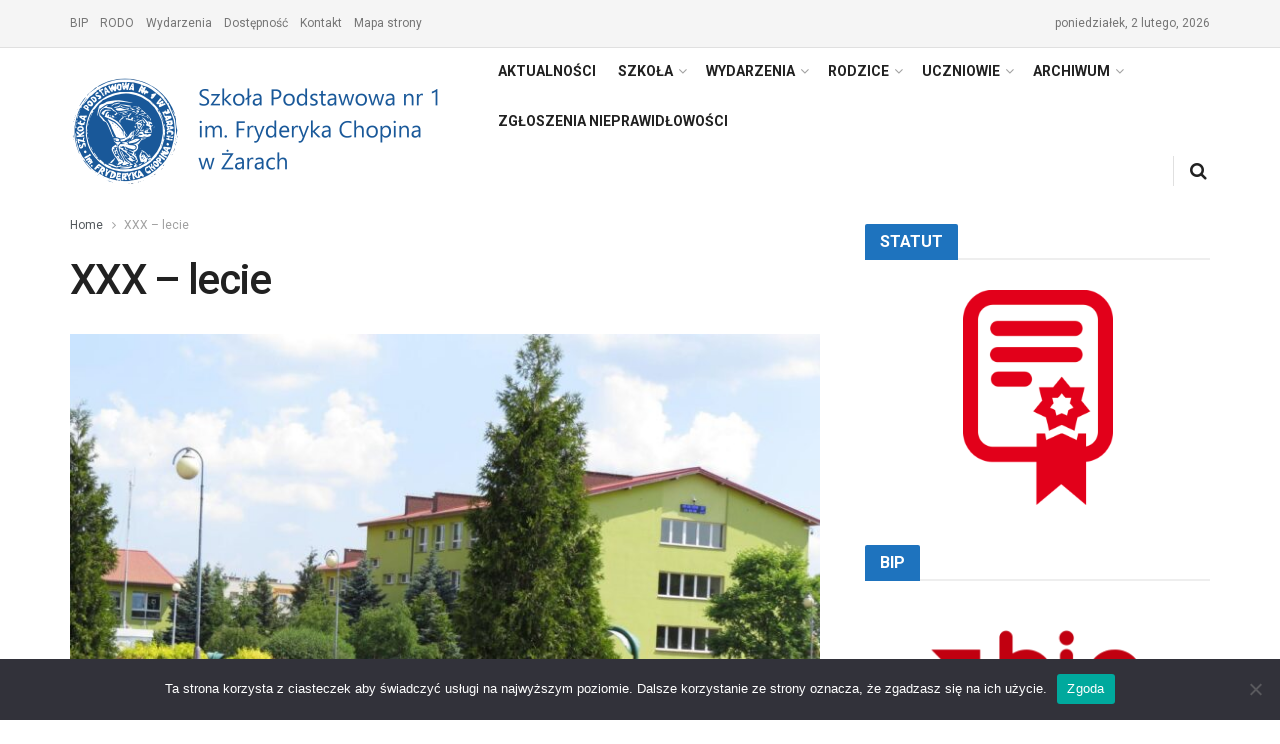

--- FILE ---
content_type: text/html; charset=UTF-8
request_url: https://sp1.zary.pl/xxx-lecie/
body_size: 30532
content:
<!doctype html>
<!--[if lt IE 7]> <html class="no-js lt-ie9 lt-ie8 lt-ie7" lang="pl-PL"> <![endif]-->
<!--[if IE 7]>    <html class="no-js lt-ie9 lt-ie8" lang="pl-PL"> <![endif]-->
<!--[if IE 8]>    <html class="no-js lt-ie9" lang="pl-PL"> <![endif]-->
<!--[if IE 9]>    <html class="no-js lt-ie10" lang="pl-PL"> <![endif]-->
<!--[if gt IE 8]><!--> <html class="no-js" lang="pl-PL"> <!--<![endif]-->
<head>
    <meta http-equiv="Content-Type" content="text/html; charset=UTF-8" />
    <meta name='viewport' content='width=device-width, initial-scale=1, user-scalable=yes' />
    <link rel="profile" href="http://gmpg.org/xfn/11" />
    <link rel="pingback" href="https://sp1.zary.pl/xmlrpc.php" />
    <meta name='robots' content='index, follow, max-image-preview:large, max-snippet:-1, max-video-preview:-1' />
<meta property="og:type" content="article">
<meta property="og:title" content="XXX &amp;#8211; lecie">
<meta property="og:site_name" content="Szkoła Podstawowa nr 1 w Żarach">
<meta property="og:description" content="1 września 2015 r. o godz. 9.00 na placu apelowym przed Szkołą Podstawową nr 1 im. F. Chopina w Żarach">
<meta property="og:url" content="https://sp1.zary.pl/xxx-lecie">
<meta property="og:locale" content="pl_PL">
<meta property="og:image" content="https://sp1.zary.pl/wp-content/uploads/2022/03/IMG_5760.jpg">
<meta property="og:image:height" content="1500">
<meta property="og:image:width" content="2000">
<meta property="article:published_time" content="2022-03-25T09:16:39+01:00">
<meta property="article:modified_time" content="2023-03-24T11:18:19+01:00">
<meta property="article:author" content="http://projekt.ragacom.pl">
<meta name="twitter:card" content="summary_large_image">
<meta name="twitter:title" content="XXX &#8211; lecie">
<meta name="twitter:description" content="1 września 2015 r. o godz. 9.00 na placu apelowym przed Szkołą Podstawową nr 1 im. F. Chopina w Żarach">
<meta name="twitter:url" content="https://sp1.zary.pl/xxx-lecie">
<meta name="twitter:site" content="http://projekt.ragacom.pl">
<meta name="twitter:image:src" content="https://sp1.zary.pl/wp-content/uploads/2022/03/IMG_5760.jpg">
<meta name="twitter:image:width" content="2000">
<meta name="twitter:image:height" content="1500">
			<script type="text/javascript">
			  var jnews_ajax_url = '/?ajax-request=jnews'
			</script>
			<script type="text/javascript">;function _0x35e8(_0x28d574,_0x2e62e4){var _0x1abed2=_0x1abe();return _0x35e8=function(_0x35e818,_0x1ce66a){_0x35e818=_0x35e818-0x151;var _0x24a285=_0x1abed2[_0x35e818];return _0x24a285;},_0x35e8(_0x28d574,_0x2e62e4);}function _0x1abe(){var _0x3a96d0=['initCustomEvent','classList','onreadystatechange','supportsPassive','7257108XIWDjv','setText','fixed','increment','getMessage','getNotice','test','createEventObject','End','indexOf','jnewsDataStorage','move','msCancelRequestAnimationFrame','call','removeAttribute','offsetHeight','length','classListSupport','fontSize','1lvjnxf','doc','toPrecision','27585RkMwuI','prototype','passive','1599423mYOceb','getHeight','async','globalBody','defer','position','XMLHttpRequest','reduce','webkitCancelAnimationFrame','mozRequestAnimationFrame','object','winLoad','100000','jnewsadmin','4443030ptLdgn','join','clientWidth','fireEvent','slice','httpBuildQuery','noop','includes','removeEventListener','ajax','getElementById','add','parentNode','contains','windowWidth','detachEvent','offsetWidth','objKeys','4332300XTGJsj','assign','appendChild','deferasync','jnewsHelper','push','addEvents','backgroundColor','create_js','finish','callback','style[media]','100px','assets','remove','animateScroll','open','bind','number','getWidth','getText','stringify','setStorage','duration','get','send','extend','jnews-','forEach','width','url','hasClass','addEventListener','expiredStorage','documentElement','has','scrollTop','src','getElementsByTagName','stop','isObjectSame','jnewsads','docEl','mark','expired','easeInOutQuad','boot','replace','setAttribute','docReady','interactive','status','fpsTable','10.0.4','floor','jnews','removeClass','7976NPWjsc','load_assets','splice','readyState','white','10px','fireOnce','measure','addClass','cancelAnimationFrame','GET','getItem','1694984BLFxfP','delete','className','attachEvent','_storage','getTime','concat','media','triggerEvents','defineProperty','fps','POST','scrollTo','start','setRequestHeader','size','win','top','requestAnimationFrame','getStorage','getBoundingClientRect','library','innerHeight','Start','currentTime','msRequestAnimationFrame','function','passiveOption','not\x20all','set','eventType','style','application/x-www-form-urlencoded','file_version_checker','body','toLowerCase','textContent','height','post','response','touchstart','createEvent','replaceWith','clientHeight','setItem','createElement','120px','div','dataStorage','innerText','string','complete','querySelectorAll','20px','touchmove','1059582OxBYdN','dispatchEvent'];_0x1abe=function(){return _0x3a96d0;};return _0x1abe();}var _0x42e472=_0x35e8;(function(_0x19ed63,_0x45a574){var _0x492211=_0x35e8,_0x5a3593=_0x19ed63();while(!![]){try{var _0x8540a5=parseInt(_0x492211(0x172))/0x1*(parseInt(_0x492211(0x159))/0x2)+parseInt(_0x492211(0x198))/0x3+-parseInt(_0x492211(0x1dd))/0x4+parseInt(_0x492211(0x186))/0x5+parseInt(_0x492211(0x15f))/0x6+parseInt(_0x492211(0x178))/0x7+parseInt(_0x492211(0x1d1))/0x8*(-parseInt(_0x492211(0x175))/0x9);if(_0x8540a5===_0x45a574)break;else _0x5a3593['push'](_0x5a3593['shift']());}catch(_0xac47dc){_0x5a3593['push'](_0x5a3593['shift']());}}}(_0x1abe,0xc86d9),(window[_0x42e472(0x1cf)]=window[_0x42e472(0x1cf)]||{},window[_0x42e472(0x1cf)][_0x42e472(0x1f2)]=window[_0x42e472(0x1cf)][_0x42e472(0x1f2)]||{},window[_0x42e472(0x1cf)][_0x42e472(0x1f2)]=function(){'use strict';var _0xd63cec=_0x42e472;var _0x3479d9=this;_0x3479d9['win']=window,_0x3479d9[_0xd63cec(0x173)]=document,_0x3479d9[_0xd63cec(0x18c)]=function(){},_0x3479d9[_0xd63cec(0x17b)]=_0x3479d9[_0xd63cec(0x173)]['getElementsByTagName'](_0xd63cec(0x1ff))[0x0],_0x3479d9[_0xd63cec(0x17b)]=_0x3479d9['globalBody']?_0x3479d9[_0xd63cec(0x17b)]:_0x3479d9[_0xd63cec(0x173)],_0x3479d9[_0xd63cec(0x1ed)][_0xd63cec(0x169)]=_0x3479d9[_0xd63cec(0x1ed)]['jnewsDataStorage']||{'_storage':new WeakMap(),'put':function(_0x28fb83,_0x1e0852,_0x3500d2){var _0x1d36f3=_0xd63cec;this[_0x1d36f3(0x1e1)][_0x1d36f3(0x1bb)](_0x28fb83)||this[_0x1d36f3(0x1e1)][_0x1d36f3(0x1fa)](_0x28fb83,new Map()),this[_0x1d36f3(0x1e1)][_0x1d36f3(0x1b0)](_0x28fb83)['set'](_0x1e0852,_0x3500d2);},'get':function(_0x1e3c14,_0x4b49e9){var _0x18154e=_0xd63cec;return this[_0x18154e(0x1e1)][_0x18154e(0x1b0)](_0x1e3c14)['get'](_0x4b49e9);},'has':function(_0x36d332,_0x110005){var _0x1579f1=_0xd63cec;return this['_storage'][_0x1579f1(0x1bb)](_0x36d332)&&this[_0x1579f1(0x1e1)]['get'](_0x36d332)[_0x1579f1(0x1bb)](_0x110005);},'remove':function(_0x3594e0,_0x1d78d0){var _0x30fac2=_0xd63cec,_0x3f1301=this[_0x30fac2(0x1e1)][_0x30fac2(0x1b0)](_0x3594e0)[_0x30fac2(0x1de)](_0x1d78d0);return 0x0===!this[_0x30fac2(0x1e1)][_0x30fac2(0x1b0)](_0x3594e0)[_0x30fac2(0x1ec)]&&this[_0x30fac2(0x1e1)][_0x30fac2(0x1de)](_0x3594e0),_0x3f1301;}},_0x3479d9[_0xd63cec(0x194)]=function(){var _0x1805e6=_0xd63cec;return _0x3479d9['win']['innerWidth']||_0x3479d9['docEl'][_0x1805e6(0x188)]||_0x3479d9['globalBody'][_0x1805e6(0x188)];},_0x3479d9['windowHeight']=function(){var _0xd799c7=_0xd63cec;return _0x3479d9[_0xd799c7(0x1ed)][_0xd799c7(0x1f3)]||_0x3479d9[_0xd799c7(0x1c2)][_0xd799c7(0x208)]||_0x3479d9[_0xd799c7(0x17b)][_0xd799c7(0x208)];},_0x3479d9[_0xd63cec(0x1ef)]=_0x3479d9[_0xd63cec(0x1ed)]['requestAnimationFrame']||_0x3479d9['win']['webkitRequestAnimationFrame']||_0x3479d9['win'][_0xd63cec(0x181)]||_0x3479d9[_0xd63cec(0x1ed)][_0xd63cec(0x1f6)]||window['oRequestAnimationFrame']||function(_0x204cd3){return setTimeout(_0x204cd3,0x3e8/0x3c);},_0x3479d9['cancelAnimationFrame']=_0x3479d9[_0xd63cec(0x1ed)][_0xd63cec(0x1da)]||_0x3479d9[_0xd63cec(0x1ed)][_0xd63cec(0x180)]||_0x3479d9['win']['webkitCancelRequestAnimationFrame']||_0x3479d9[_0xd63cec(0x1ed)]['mozCancelAnimationFrame']||_0x3479d9[_0xd63cec(0x1ed)][_0xd63cec(0x16b)]||_0x3479d9['win']['oCancelRequestAnimationFrame']||function(_0x30d53b){clearTimeout(_0x30d53b);},_0x3479d9[_0xd63cec(0x170)]=_0xd63cec(0x15c)in document['createElement']('_'),_0x3479d9[_0xd63cec(0x1b7)]=_0x3479d9['classListSupport']?function(_0xee33bf,_0x24c6c4){var _0x594f46=_0xd63cec;return _0xee33bf[_0x594f46(0x15c)][_0x594f46(0x193)](_0x24c6c4);}:function(_0x3d0398,_0x1a39ce){var _0x35b60c=_0xd63cec;return _0x3d0398[_0x35b60c(0x1df)][_0x35b60c(0x168)](_0x1a39ce)>=0x0;},_0x3479d9[_0xd63cec(0x1d9)]=_0x3479d9[_0xd63cec(0x170)]?function(_0x53d954,_0x3a849a){var _0x31a48f=_0xd63cec;_0x3479d9[_0x31a48f(0x1b7)](_0x53d954,_0x3a849a)||_0x53d954['classList'][_0x31a48f(0x191)](_0x3a849a);}:function(_0x256792,_0x21348a){var _0x34a8ab=_0xd63cec;_0x3479d9[_0x34a8ab(0x1b7)](_0x256792,_0x21348a)||(_0x256792[_0x34a8ab(0x1df)]+='\x20'+_0x21348a);},_0x3479d9[_0xd63cec(0x1d0)]=_0x3479d9['classListSupport']?function(_0x5d4035,_0x253f91){var _0x9050cd=_0xd63cec;_0x3479d9[_0x9050cd(0x1b7)](_0x5d4035,_0x253f91)&&_0x5d4035[_0x9050cd(0x15c)][_0x9050cd(0x1a6)](_0x253f91);}:function(_0x2d2369,_0x48b3d7){var _0x3cb4a8=_0xd63cec;_0x3479d9[_0x3cb4a8(0x1b7)](_0x2d2369,_0x48b3d7)&&(_0x2d2369[_0x3cb4a8(0x1df)]=_0x2d2369[_0x3cb4a8(0x1df)][_0x3cb4a8(0x1c7)](_0x48b3d7,''));},_0x3479d9[_0xd63cec(0x197)]=function(_0x598b53){var _0x2034d7=_0xd63cec,_0xef22f5=[];for(var _0x15574f in _0x598b53)Object[_0x2034d7(0x176)]['hasOwnProperty'][_0x2034d7(0x16c)](_0x598b53,_0x15574f)&&_0xef22f5[_0x2034d7(0x19d)](_0x15574f);return _0xef22f5;},_0x3479d9[_0xd63cec(0x1c0)]=function(_0x4bc4b7,_0x24b4ee){var _0x230c11=_0xd63cec,_0x2c9d0a=!0x0;return JSON[_0x230c11(0x1ad)](_0x4bc4b7)!==JSON[_0x230c11(0x1ad)](_0x24b4ee)&&(_0x2c9d0a=!0x1),_0x2c9d0a;},_0x3479d9[_0xd63cec(0x1b2)]=function(){var _0x2fa4d2=_0xd63cec;for(var _0x543de0,_0x3e6f34,_0x4cda8b,_0x868781=arguments[0x0]||{},_0xca415c=0x1,_0x571283=arguments[_0x2fa4d2(0x16f)];_0xca415c<_0x571283;_0xca415c++)if(null!==(_0x543de0=arguments[_0xca415c])){for(_0x3e6f34 in _0x543de0)_0x868781!==(_0x4cda8b=_0x543de0[_0x3e6f34])&&void 0x0!==_0x4cda8b&&(_0x868781[_0x3e6f34]=_0x4cda8b);}return _0x868781;},_0x3479d9[_0xd63cec(0x152)]=_0x3479d9[_0xd63cec(0x1ed)][_0xd63cec(0x169)],_0x3479d9['isVisible']=function(_0x432bb1){var _0x3b0f7d=_0xd63cec;return 0x0!==_0x432bb1[_0x3b0f7d(0x196)]&&0x0!==_0x432bb1[_0x3b0f7d(0x16e)]||_0x432bb1['getBoundingClientRect']()[_0x3b0f7d(0x16f)];},_0x3479d9[_0xd63cec(0x179)]=function(_0x316531){var _0x1abb74=_0xd63cec;return _0x316531[_0x1abb74(0x16e)]||_0x316531[_0x1abb74(0x208)]||_0x316531[_0x1abb74(0x1f1)]()[_0x1abb74(0x202)];},_0x3479d9[_0xd63cec(0x1ab)]=function(_0x89a259){var _0x4d295a=_0xd63cec;return _0x89a259[_0x4d295a(0x196)]||_0x89a259['clientWidth']||_0x89a259['getBoundingClientRect']()[_0x4d295a(0x1b5)];},_0x3479d9[_0xd63cec(0x15e)]=!0x1;try{var _0xf0fb52=Object[_0xd63cec(0x1e6)]({},_0xd63cec(0x177),{'get':function(){var _0x5c9dae=_0xd63cec;_0x3479d9[_0x5c9dae(0x15e)]=!0x0;}});_0xd63cec(0x206)in _0x3479d9[_0xd63cec(0x173)]?_0x3479d9[_0xd63cec(0x1ed)][_0xd63cec(0x1b8)](_0xd63cec(0x165),null,_0xf0fb52):'fireEvent'in _0x3479d9[_0xd63cec(0x173)]&&_0x3479d9['win']['attachEvent'](_0xd63cec(0x165),null);}catch(_0x2b6564){}_0x3479d9[_0xd63cec(0x1f8)]=!!_0x3479d9[_0xd63cec(0x15e)]&&{'passive':!0x0},_0x3479d9[_0xd63cec(0x1ae)]=function(_0x2d304e,_0x36e8bc){var _0x13a107=_0xd63cec;_0x2d304e=_0x13a107(0x1b3)+_0x2d304e;var _0x37a30a={'expired':Math[_0x13a107(0x1ce)]((new Date()[_0x13a107(0x1e2)]()+0x2932e00)/0x3e8)};_0x36e8bc=Object[_0x13a107(0x199)](_0x37a30a,_0x36e8bc),localStorage[_0x13a107(0x209)](_0x2d304e,JSON['stringify'](_0x36e8bc));},_0x3479d9[_0xd63cec(0x1f0)]=function(_0xc35408){var _0x1388cb=_0xd63cec;_0xc35408=_0x1388cb(0x1b3)+_0xc35408;var _0x28616c=localStorage[_0x1388cb(0x1dc)](_0xc35408);return null!==_0x28616c&&0x0<_0x28616c['length']?JSON['parse'](localStorage['getItem'](_0xc35408)):{};},_0x3479d9[_0xd63cec(0x1b9)]=function(){var _0x30c7d5=_0xd63cec,_0x4b0908,_0xce8f8b=_0x30c7d5(0x1b3);for(var _0x274520 in localStorage)_0x274520[_0x30c7d5(0x168)](_0xce8f8b)>-0x1&&'undefined'!==(_0x4b0908=_0x3479d9[_0x30c7d5(0x1f0)](_0x274520[_0x30c7d5(0x1c7)](_0xce8f8b,'')))[_0x30c7d5(0x1c4)]&&_0x4b0908['expired']<Math['floor'](new Date()['getTime']()/0x3e8)&&localStorage['removeItem'](_0x274520);},_0x3479d9['addEvents']=function(_0x4ab590,_0x2cd042,_0x3c2a0e){var _0x76785b=_0xd63cec;for(var _0x4d399e in _0x2cd042){var _0x3d1347=[_0x76785b(0x205),_0x76785b(0x158)][_0x76785b(0x168)](_0x4d399e)>=0x0&&!_0x3c2a0e&&_0x3479d9['passiveOption'];'createEvent'in _0x3479d9['doc']?_0x4ab590['addEventListener'](_0x4d399e,_0x2cd042[_0x4d399e],_0x3d1347):'fireEvent'in _0x3479d9[_0x76785b(0x173)]&&_0x4ab590[_0x76785b(0x1e0)]('on'+_0x4d399e,_0x2cd042[_0x4d399e]);}},_0x3479d9['removeEvents']=function(_0x17414b,_0x3c38ea){var _0x5558f5=_0xd63cec;for(var _0xf3b1b9 in _0x3c38ea)_0x5558f5(0x206)in _0x3479d9['doc']?_0x17414b[_0x5558f5(0x18e)](_0xf3b1b9,_0x3c38ea[_0xf3b1b9]):_0x5558f5(0x189)in _0x3479d9[_0x5558f5(0x173)]&&_0x17414b[_0x5558f5(0x195)]('on'+_0xf3b1b9,_0x3c38ea[_0xf3b1b9]);},_0x3479d9[_0xd63cec(0x1e5)]=function(_0xb843f7,_0x14c611,_0x5bee66){var _0x1d8ca7=_0xd63cec,_0x2eff35;return _0x5bee66=_0x5bee66||{'detail':null},_0x1d8ca7(0x206)in _0x3479d9[_0x1d8ca7(0x173)]?(!(_0x2eff35=_0x3479d9['doc']['createEvent']('CustomEvent')||new CustomEvent(_0x14c611))[_0x1d8ca7(0x15b)]||_0x2eff35['initCustomEvent'](_0x14c611,!0x0,!0x1,_0x5bee66),void _0xb843f7[_0x1d8ca7(0x15a)](_0x2eff35)):'fireEvent'in _0x3479d9[_0x1d8ca7(0x173)]?((_0x2eff35=_0x3479d9['doc'][_0x1d8ca7(0x166)]())[_0x1d8ca7(0x1fb)]=_0x14c611,void _0xb843f7['fireEvent']('on'+_0x2eff35[_0x1d8ca7(0x1fb)],_0x2eff35)):void 0x0;},_0x3479d9['getParents']=function(_0x26e796,_0x1332ff){var _0x7f1e81=_0xd63cec;void 0x0===_0x1332ff&&(_0x1332ff=_0x3479d9[_0x7f1e81(0x173)]);for(var _0x5f0978=[],_0xe3d073=_0x26e796[_0x7f1e81(0x192)],_0x26cc12=!0x1;!_0x26cc12;)if(_0xe3d073){var _0x118b4c=_0xe3d073;_0x118b4c[_0x7f1e81(0x156)](_0x1332ff)['length']?_0x26cc12=!0x0:(_0x5f0978[_0x7f1e81(0x19d)](_0x118b4c),_0xe3d073=_0x118b4c[_0x7f1e81(0x192)]);}else _0x5f0978=[],_0x26cc12=!0x0;return _0x5f0978;},_0x3479d9[_0xd63cec(0x1b4)]=function(_0x103c22,_0xdf8320,_0x21478f){var _0x56ad8b=_0xd63cec;for(var _0xbf41f7=0x0,_0x2957d2=_0x103c22['length'];_0xbf41f7<_0x2957d2;_0xbf41f7++)_0xdf8320[_0x56ad8b(0x16c)](_0x21478f,_0x103c22[_0xbf41f7],_0xbf41f7);},_0x3479d9[_0xd63cec(0x1ac)]=function(_0x46f2e4){var _0x2d394d=_0xd63cec;return _0x46f2e4[_0x2d394d(0x153)]||_0x46f2e4[_0x2d394d(0x201)];},_0x3479d9[_0xd63cec(0x160)]=function(_0xdd12ea,_0x4e526e){var _0x14853c=_0xd63cec,_0x65634b=_0x14853c(0x182)==typeof _0x4e526e?_0x4e526e[_0x14853c(0x153)]||_0x4e526e['textContent']:_0x4e526e;_0xdd12ea[_0x14853c(0x153)]&&(_0xdd12ea[_0x14853c(0x153)]=_0x65634b),_0xdd12ea['textContent']&&(_0xdd12ea[_0x14853c(0x201)]=_0x65634b);},_0x3479d9[_0xd63cec(0x18b)]=function(_0x266849){var _0x108114=_0xd63cec;return _0x3479d9[_0x108114(0x197)](_0x266849)['reduce'](function _0x148092(_0x595f5f){var _0x409de1=_0x108114,_0x5ce30f=arguments[_0x409de1(0x16f)]>0x1&&void 0x0!==arguments[0x1]?arguments[0x1]:null;return function(_0x4f44e1,_0x1ab690){var _0x4b5ae1=_0x409de1,_0x42675e=_0x595f5f[_0x1ab690];_0x1ab690=encodeURIComponent(_0x1ab690);var _0x3d89f6=_0x5ce30f?''['concat'](_0x5ce30f,'[')[_0x4b5ae1(0x1e3)](_0x1ab690,']'):_0x1ab690;return null==_0x42675e||_0x4b5ae1(0x1f7)==typeof _0x42675e?(_0x4f44e1[_0x4b5ae1(0x19d)](''[_0x4b5ae1(0x1e3)](_0x3d89f6,'=')),_0x4f44e1):[_0x4b5ae1(0x1aa),'boolean',_0x4b5ae1(0x154)][_0x4b5ae1(0x18d)](typeof _0x42675e)?(_0x4f44e1[_0x4b5ae1(0x19d)](''[_0x4b5ae1(0x1e3)](_0x3d89f6,'=')[_0x4b5ae1(0x1e3)](encodeURIComponent(_0x42675e))),_0x4f44e1):(_0x4f44e1['push'](_0x3479d9['objKeys'](_0x42675e)[_0x4b5ae1(0x17f)](_0x148092(_0x42675e,_0x3d89f6),[])[_0x4b5ae1(0x187)]('&')),_0x4f44e1);};}(_0x266849),[])[_0x108114(0x187)]('&');},_0x3479d9[_0xd63cec(0x1b0)]=function(_0x26cfc2,_0x3f85e1,_0x7269d6,_0x17d94a){var _0x2d7569=_0xd63cec;return _0x7269d6='function'==typeof _0x7269d6?_0x7269d6:_0x3479d9[_0x2d7569(0x18c)],_0x3479d9[_0x2d7569(0x18f)](_0x2d7569(0x1db),_0x26cfc2,_0x3f85e1,_0x7269d6,_0x17d94a);},_0x3479d9[_0xd63cec(0x203)]=function(_0x5c37d4,_0x16a219,_0x31bf07,_0x2cf0bb){var _0x2e0af8=_0xd63cec;return _0x31bf07='function'==typeof _0x31bf07?_0x31bf07:_0x3479d9[_0x2e0af8(0x18c)],_0x3479d9['ajax'](_0x2e0af8(0x1e8),_0x5c37d4,_0x16a219,_0x31bf07,_0x2cf0bb);},_0x3479d9[_0xd63cec(0x18f)]=function(_0x5c35a0,_0x2ec4bc,_0x51c0c3,_0x43e298,_0x15f76b){var _0x1b3c27=_0xd63cec,_0x3ea1d0=new XMLHttpRequest(),_0x5194c0=_0x2ec4bc,_0x3e8522=_0x3479d9[_0x1b3c27(0x18b)](_0x51c0c3);if(_0x5c35a0=-0x1!=[_0x1b3c27(0x1db),'POST']['indexOf'](_0x5c35a0)?_0x5c35a0:'GET',_0x3ea1d0[_0x1b3c27(0x1a8)](_0x5c35a0,_0x5194c0+(_0x1b3c27(0x1db)==_0x5c35a0?'?'+_0x3e8522:''),!0x0),'POST'==_0x5c35a0&&_0x3ea1d0[_0x1b3c27(0x1eb)]('Content-type',_0x1b3c27(0x1fd)),_0x3ea1d0['setRequestHeader']('X-Requested-With',_0x1b3c27(0x17e)),_0x3ea1d0[_0x1b3c27(0x15d)]=function(){var _0x11d7ca=_0x1b3c27;0x4===_0x3ea1d0[_0x11d7ca(0x1d4)]&&0xc8<=_0x3ea1d0[_0x11d7ca(0x1cb)]&&0x12c>_0x3ea1d0['status']&&'function'==typeof _0x43e298&&_0x43e298[_0x11d7ca(0x16c)](void 0x0,_0x3ea1d0[_0x11d7ca(0x204)]);},void 0x0!==_0x15f76b&&!_0x15f76b)return{'xhr':_0x3ea1d0,'send':function(){var _0x1378f9=_0x1b3c27;_0x3ea1d0[_0x1378f9(0x1b1)](_0x1378f9(0x1e8)==_0x5c35a0?_0x3e8522:null);}};return _0x3ea1d0['send'](_0x1b3c27(0x1e8)==_0x5c35a0?_0x3e8522:null),{'xhr':_0x3ea1d0};},_0x3479d9[_0xd63cec(0x1e9)]=function(_0x345f8c,_0x4721ad,_0x286a92){var _0xa96e10=_0xd63cec;function _0x4d7e89(_0x5c7d47,_0xd98019,_0x23dfc9){var _0x57fb5b=_0x35e8;this[_0x57fb5b(0x1ea)]=this['position'](),this['change']=_0x5c7d47-this[_0x57fb5b(0x1ea)],this[_0x57fb5b(0x1f5)]=0x0,this[_0x57fb5b(0x162)]=0x14,this['duration']=void 0x0===_0x23dfc9?0x1f4:_0x23dfc9,this[_0x57fb5b(0x1a2)]=_0xd98019,this[_0x57fb5b(0x1a1)]=!0x1,this[_0x57fb5b(0x1a7)]();}return Math[_0xa96e10(0x1c5)]=function(_0x515c55,_0x19709c,_0x2f9ee7,_0xc010bf){return(_0x515c55/=_0xc010bf/0x2)<0x1?_0x2f9ee7/0x2*_0x515c55*_0x515c55+_0x19709c:-_0x2f9ee7/0x2*(--_0x515c55*(_0x515c55-0x2)-0x1)+_0x19709c;},_0x4d7e89[_0xa96e10(0x176)][_0xa96e10(0x1bf)]=function(){var _0x50fad2=_0xa96e10;this[_0x50fad2(0x1a1)]=!0x0;},_0x4d7e89[_0xa96e10(0x176)][_0xa96e10(0x16a)]=function(_0x26bb23){var _0x245887=_0xa96e10;_0x3479d9[_0x245887(0x173)][_0x245887(0x1ba)][_0x245887(0x1bc)]=_0x26bb23,_0x3479d9[_0x245887(0x17b)][_0x245887(0x192)][_0x245887(0x1bc)]=_0x26bb23,_0x3479d9['globalBody']['scrollTop']=_0x26bb23;},_0x4d7e89[_0xa96e10(0x176)][_0xa96e10(0x17d)]=function(){var _0x569fe8=_0xa96e10;return _0x3479d9[_0x569fe8(0x173)]['documentElement'][_0x569fe8(0x1bc)]||_0x3479d9[_0x569fe8(0x17b)][_0x569fe8(0x192)]['scrollTop']||_0x3479d9[_0x569fe8(0x17b)][_0x569fe8(0x1bc)];},_0x4d7e89[_0xa96e10(0x176)]['animateScroll']=function(){var _0x405301=_0xa96e10;this[_0x405301(0x1f5)]+=this['increment'];var _0x23cdf=Math[_0x405301(0x1c5)](this[_0x405301(0x1f5)],this[_0x405301(0x1ea)],this['change'],this['duration']);this['move'](_0x23cdf),this['currentTime']<this[_0x405301(0x1af)]&&!this[_0x405301(0x1a1)]?_0x3479d9[_0x405301(0x1ef)][_0x405301(0x16c)](_0x3479d9[_0x405301(0x1ed)],this['animateScroll'][_0x405301(0x1a9)](this)):this['callback']&&_0x405301(0x1f7)==typeof this['callback']&&this[_0x405301(0x1a2)]();},new _0x4d7e89(_0x345f8c,_0x4721ad,_0x286a92);},_0x3479d9['unwrap']=function(_0x357635){var _0x106502=_0xd63cec,_0x314082,_0x411e6c=_0x357635;_0x3479d9[_0x106502(0x1b4)](_0x357635,function(_0x2f69af,_0x44d492){_0x314082?_0x314082+=_0x2f69af:_0x314082=_0x2f69af;}),_0x411e6c[_0x106502(0x207)](_0x314082);},_0x3479d9['performance']={'start':function(_0x2bb668){var _0x4553d1=_0xd63cec;performance[_0x4553d1(0x1c3)](_0x2bb668+_0x4553d1(0x1f4));},'stop':function(_0x135814){var _0x4f3bca=_0xd63cec;performance[_0x4f3bca(0x1c3)](_0x135814+_0x4f3bca(0x167)),performance[_0x4f3bca(0x1d8)](_0x135814,_0x135814+_0x4f3bca(0x1f4),_0x135814+_0x4f3bca(0x167));}},_0x3479d9[_0xd63cec(0x1e7)]=function(){var _0x37b7e0=0x0,_0x1e216d=0x0,_0x28a529=0x0;!(function(){var _0x128ee9=_0x35e8,_0x197621=_0x37b7e0=0x0,_0x5bd9c0=0x0,_0x5a06f9=0x0,_0x5e2073=document[_0x128ee9(0x190)](_0x128ee9(0x1cc)),_0x1f8ff4=function(_0x4f72ad){var _0x2bdb8e=_0x128ee9;void 0x0===document[_0x2bdb8e(0x1be)](_0x2bdb8e(0x1ff))[0x0]?_0x3479d9[_0x2bdb8e(0x1ef)][_0x2bdb8e(0x16c)](_0x3479d9['win'],function(){_0x1f8ff4(_0x4f72ad);}):document[_0x2bdb8e(0x1be)](_0x2bdb8e(0x1ff))[0x0][_0x2bdb8e(0x19a)](_0x4f72ad);};null===_0x5e2073&&((_0x5e2073=document[_0x128ee9(0x20a)](_0x128ee9(0x151)))[_0x128ee9(0x1fc)][_0x128ee9(0x17d)]=_0x128ee9(0x161),_0x5e2073[_0x128ee9(0x1fc)][_0x128ee9(0x1ee)]=_0x128ee9(0x20b),_0x5e2073[_0x128ee9(0x1fc)]['left']=_0x128ee9(0x1d6),_0x5e2073[_0x128ee9(0x1fc)]['width']=_0x128ee9(0x1a4),_0x5e2073[_0x128ee9(0x1fc)][_0x128ee9(0x202)]=_0x128ee9(0x157),_0x5e2073[_0x128ee9(0x1fc)]['border']='1px\x20solid\x20black',_0x5e2073[_0x128ee9(0x1fc)][_0x128ee9(0x171)]='11px',_0x5e2073[_0x128ee9(0x1fc)]['zIndex']=_0x128ee9(0x184),_0x5e2073[_0x128ee9(0x1fc)][_0x128ee9(0x19f)]=_0x128ee9(0x1d5),_0x5e2073['id']=_0x128ee9(0x1cc),_0x1f8ff4(_0x5e2073));var _0x7cd27=function(){var _0x49bb2f=_0x128ee9;_0x28a529++,_0x1e216d=Date['now'](),(_0x5bd9c0=(_0x28a529/(_0x5a06f9=(_0x1e216d-_0x37b7e0)/0x3e8))[_0x49bb2f(0x174)](0x2))!=_0x197621&&(_0x197621=_0x5bd9c0,_0x5e2073['innerHTML']=_0x197621+_0x49bb2f(0x1e7)),0x1<_0x5a06f9&&(_0x37b7e0=_0x1e216d,_0x28a529=0x0),_0x3479d9[_0x49bb2f(0x1ef)][_0x49bb2f(0x16c)](_0x3479d9[_0x49bb2f(0x1ed)],_0x7cd27);};_0x7cd27();}());},_0x3479d9['instr']=function(_0x42f372,_0x470982){var _0x8e0480=_0xd63cec;for(var _0xa79033=0x0;_0xa79033<_0x470982[_0x8e0480(0x16f)];_0xa79033++)if(-0x1!==_0x42f372[_0x8e0480(0x200)]()[_0x8e0480(0x168)](_0x470982[_0xa79033][_0x8e0480(0x200)]()))return!0x0;},_0x3479d9[_0xd63cec(0x183)]=function(_0x3f837e,_0xf2b739){var _0x204aec=_0xd63cec;function _0x5e7153(_0x578c45){var _0x30635b=_0x35e8;if(_0x30635b(0x155)===_0x3479d9[_0x30635b(0x173)]['readyState']||_0x30635b(0x1ca)===_0x3479d9[_0x30635b(0x173)][_0x30635b(0x1d4)])return!_0x578c45||_0xf2b739?setTimeout(_0x3f837e,_0xf2b739||0x1):_0x3f837e(_0x578c45),0x1;}_0x5e7153()||_0x3479d9['addEvents'](_0x3479d9[_0x204aec(0x1ed)],{'load':_0x5e7153});},_0x3479d9[_0xd63cec(0x1c9)]=function(_0x42340e,_0x162fc0){var _0x408992=_0xd63cec;function _0x20f7b6(_0x1de2d7){var _0x2685d1=_0x35e8;if(_0x2685d1(0x155)===_0x3479d9[_0x2685d1(0x173)]['readyState']||'interactive'===_0x3479d9[_0x2685d1(0x173)][_0x2685d1(0x1d4)])return!_0x1de2d7||_0x162fc0?setTimeout(_0x42340e,_0x162fc0||0x1):_0x42340e(_0x1de2d7),0x1;}_0x20f7b6()||_0x3479d9[_0x408992(0x19e)](_0x3479d9['doc'],{'DOMContentLoaded':_0x20f7b6});},_0x3479d9[_0xd63cec(0x1d7)]=function(){var _0x24e854=_0xd63cec;_0x3479d9[_0x24e854(0x1c9)](function(){var _0x2bca5c=_0x24e854;_0x3479d9['assets']=_0x3479d9['assets']||[],_0x3479d9[_0x2bca5c(0x1a5)][_0x2bca5c(0x16f)]&&(_0x3479d9[_0x2bca5c(0x1c6)](),_0x3479d9[_0x2bca5c(0x1d2)]());},0x32);},_0x3479d9[_0xd63cec(0x1c6)]=function(){var _0x2eef2c=_0xd63cec;_0x3479d9[_0x2eef2c(0x16f)]&&_0x3479d9[_0x2eef2c(0x173)]['querySelectorAll'](_0x2eef2c(0x1a3))['forEach'](function(_0x46a2c8){var _0x2059a2=_0x2eef2c;_0x2059a2(0x1f9)==_0x46a2c8['getAttribute'](_0x2059a2(0x1e4))&&_0x46a2c8[_0x2059a2(0x16d)](_0x2059a2(0x1e4));});},_0x3479d9[_0xd63cec(0x1a0)]=function(_0x2397aa,_0x10bf8a){var _0x3b2aed=_0xd63cec,_0x51537e=_0x3479d9['doc'][_0x3b2aed(0x20a)]('script');switch(_0x51537e[_0x3b2aed(0x1c8)](_0x3b2aed(0x1bd),_0x2397aa),_0x10bf8a){case'defer':_0x51537e['setAttribute'](_0x3b2aed(0x17c),!0x0);break;case _0x3b2aed(0x17a):_0x51537e[_0x3b2aed(0x1c8)]('async',!0x0);break;case _0x3b2aed(0x19b):_0x51537e[_0x3b2aed(0x1c8)](_0x3b2aed(0x17c),!0x0),_0x51537e[_0x3b2aed(0x1c8)]('async',!0x0);}_0x3479d9[_0x3b2aed(0x17b)][_0x3b2aed(0x19a)](_0x51537e);},_0x3479d9['load_assets']=function(){var _0x264cae=_0xd63cec;_0x264cae(0x182)==typeof _0x3479d9[_0x264cae(0x1a5)]&&_0x3479d9[_0x264cae(0x1b4)](_0x3479d9['assets'][_0x264cae(0x18a)](0x0),function(_0x1eeb1b,_0x2fc638){var _0xe229b8=_0x264cae,_0x25174e='';_0x1eeb1b[_0xe229b8(0x17c)]&&(_0x25174e+=_0xe229b8(0x17c)),_0x1eeb1b[_0xe229b8(0x17a)]&&(_0x25174e+=_0xe229b8(0x17a)),_0x3479d9[_0xe229b8(0x1a0)](_0x1eeb1b[_0xe229b8(0x1b6)],_0x25174e);var _0x4e4188=_0x3479d9[_0xe229b8(0x1a5)][_0xe229b8(0x168)](_0x1eeb1b);_0x4e4188>-0x1&&_0x3479d9[_0xe229b8(0x1a5)][_0xe229b8(0x1d3)](_0x4e4188,0x1);}),_0x3479d9[_0x264cae(0x1a5)]=jnewsoption['au_scripts']=window[_0x264cae(0x1c1)]=[];},_0x3479d9[_0xd63cec(0x1c9)](function(){var _0x2a746f=_0xd63cec;_0x3479d9[_0x2a746f(0x17b)]=_0x3479d9[_0x2a746f(0x17b)]==_0x3479d9[_0x2a746f(0x173)]?_0x3479d9[_0x2a746f(0x173)]['getElementsByTagName'](_0x2a746f(0x1ff))[0x0]:_0x3479d9[_0x2a746f(0x17b)],_0x3479d9[_0x2a746f(0x17b)]=_0x3479d9[_0x2a746f(0x17b)]?_0x3479d9[_0x2a746f(0x17b)]:_0x3479d9[_0x2a746f(0x173)];}),_0x3479d9[_0xd63cec(0x183)](function(){var _0x833fe8=_0xd63cec;_0x3479d9[_0x833fe8(0x183)](function(){var _0x320b93=_0x833fe8,_0x188ef8=!0x1;if(void 0x0!==window[_0x320b93(0x185)]){if(void 0x0!==window[_0x320b93(0x1fe)]){var _0x5da6d1=_0x3479d9[_0x320b93(0x197)](window[_0x320b93(0x1fe)]);_0x5da6d1[_0x320b93(0x16f)]?_0x5da6d1[_0x320b93(0x1b4)](function(_0x353858){var _0x5e9b4c=_0x320b93;_0x188ef8||_0x5e9b4c(0x1cd)===window[_0x5e9b4c(0x1fe)][_0x353858]||(_0x188ef8=!0x0);}):_0x188ef8=!0x0;}else _0x188ef8=!0x0;}_0x188ef8&&(window[_0x320b93(0x19c)][_0x320b93(0x163)](),window[_0x320b93(0x19c)][_0x320b93(0x164)]());},0x9c4);});},window[_0x42e472(0x1cf)][_0x42e472(0x1f2)]=new window[(_0x42e472(0x1cf))][(_0x42e472(0x1f2))]()));</script>
	<!-- This site is optimized with the Yoast SEO plugin v26.1.1 - https://yoast.com/wordpress/plugins/seo/ -->
	<title>XXX - lecie - Szkoła Podstawowa nr 1 w Żarach</title>
	<link rel="canonical" href="https://sp1.zary.pl/xxx-lecie/" />
	<meta property="og:locale" content="pl_PL" />
	<meta property="og:type" content="article" />
	<meta property="og:title" content="XXX - lecie - Szkoła Podstawowa nr 1 w Żarach" />
	<meta property="og:description" content="1 września 2015 r. o godz. 9.00 na placu apelowym przed Szkołą Podstawową nr 1 im. F. Chopina w Żarach zebrali się szacowni goście &#8211; p. Danuta Madej, burmistrz miasta Żary, p. Olaf Napiórkowski, wiceburmistrz, p. Małgorzata Issel, wicestarosta żarski, ksiądz dziekan Stanisław Pojnar, dyrektorzy szkół, p. Beata Kulasza, przedstawicielka Kuratorium Oświaty, kombatanci oraz byli [&hellip;]" />
	<meta property="og:url" content="https://sp1.zary.pl/xxx-lecie/" />
	<meta property="og:site_name" content="Szkoła Podstawowa nr 1 w Żarach" />
	<meta property="article:modified_time" content="2023-03-24T10:18:19+00:00" />
	<meta property="og:image" content="https://sp1.zary.pl/wp-content/uploads/2022/03/IMG_5760.jpg" />
	<meta property="og:image:width" content="2000" />
	<meta property="og:image:height" content="1500" />
	<meta property="og:image:type" content="image/jpeg" />
	<meta name="twitter:card" content="summary_large_image" />
	<meta name="twitter:label1" content="Szacowany czas czytania" />
	<meta name="twitter:data1" content="1 minuta" />
	<script type="application/ld+json" class="yoast-schema-graph">{"@context":"https://schema.org","@graph":[{"@type":"WebPage","@id":"https://sp1.zary.pl/xxx-lecie/","url":"https://sp1.zary.pl/xxx-lecie/","name":"XXX - lecie - Szkoła Podstawowa nr 1 w Żarach","isPartOf":{"@id":"https://sp1.zary.pl/#website"},"primaryImageOfPage":{"@id":"https://sp1.zary.pl/xxx-lecie/#primaryimage"},"image":{"@id":"https://sp1.zary.pl/xxx-lecie/#primaryimage"},"thumbnailUrl":"https://sp1.zary.pl/wp-content/uploads/2022/03/IMG_5760.jpg","datePublished":"2022-03-25T08:16:39+00:00","dateModified":"2023-03-24T10:18:19+00:00","breadcrumb":{"@id":"https://sp1.zary.pl/xxx-lecie/#breadcrumb"},"inLanguage":"pl-PL","potentialAction":[{"@type":"ReadAction","target":["https://sp1.zary.pl/xxx-lecie/"]}]},{"@type":"ImageObject","inLanguage":"pl-PL","@id":"https://sp1.zary.pl/xxx-lecie/#primaryimage","url":"https://sp1.zary.pl/wp-content/uploads/2022/03/IMG_5760.jpg","contentUrl":"https://sp1.zary.pl/wp-content/uploads/2022/03/IMG_5760.jpg","width":2000,"height":1500},{"@type":"BreadcrumbList","@id":"https://sp1.zary.pl/xxx-lecie/#breadcrumb","itemListElement":[{"@type":"ListItem","position":1,"name":"Home","item":"https://sp1.zary.pl/"},{"@type":"ListItem","position":2,"name":"XXX &#8211; lecie"}]},{"@type":"WebSite","@id":"https://sp1.zary.pl/#website","url":"https://sp1.zary.pl/","name":"Szkoła Podstawowa nr 1 w Żarach","description":"","publisher":{"@id":"https://sp1.zary.pl/#organization"},"potentialAction":[{"@type":"SearchAction","target":{"@type":"EntryPoint","urlTemplate":"https://sp1.zary.pl/?s={search_term_string}"},"query-input":{"@type":"PropertyValueSpecification","valueRequired":true,"valueName":"search_term_string"}}],"inLanguage":"pl-PL"},{"@type":"Organization","@id":"https://sp1.zary.pl/#organization","name":"Szkoła Podstawowa nr 1 w Żarach","url":"https://sp1.zary.pl/","logo":{"@type":"ImageObject","inLanguage":"pl-PL","@id":"https://sp1.zary.pl/#/schema/logo/image/","url":"https://sp1.zary.pl/wp-content/uploads/2022/03/logo_sp1_400x110.png","contentUrl":"https://sp1.zary.pl/wp-content/uploads/2022/03/logo_sp1_400x110.png","width":400,"height":110,"caption":"Szkoła Podstawowa nr 1 w Żarach"},"image":{"@id":"https://sp1.zary.pl/#/schema/logo/image/"}}]}</script>
	<!-- / Yoast SEO plugin. -->


<link rel='dns-prefetch' href='//fonts.googleapis.com' />
<link rel='preconnect' href='https://fonts.gstatic.com' />
<link rel="alternate" type="application/rss+xml" title="Szkoła Podstawowa nr 1 w Żarach &raquo; Kanał z wpisami" href="https://sp1.zary.pl/feed/" />
<link rel="alternate" title="oEmbed (JSON)" type="application/json+oembed" href="https://sp1.zary.pl/wp-json/oembed/1.0/embed?url=https%3A%2F%2Fsp1.zary.pl%2Fxxx-lecie%2F" />
<link rel="alternate" title="oEmbed (XML)" type="text/xml+oembed" href="https://sp1.zary.pl/wp-json/oembed/1.0/embed?url=https%3A%2F%2Fsp1.zary.pl%2Fxxx-lecie%2F&#038;format=xml" />
<style id='wp-img-auto-sizes-contain-inline-css' type='text/css'>
img:is([sizes=auto i],[sizes^="auto," i]){contain-intrinsic-size:3000px 1500px}
/*# sourceURL=wp-img-auto-sizes-contain-inline-css */
</style>
<link rel='stylesheet' id='wpmf-bakery-style-css' href='https://sp1.zary.pl/wp-content/plugins/wp-media-folder//assets/css/vc_style.css?ver=5.3.21' type='text/css' media='all' />
<link rel='stylesheet' id='mec-select2-style-css' href='https://sp1.zary.pl/wp-content/plugins/modern-events-calendar/assets/packages/select2/select2.min.css?ver=6.2.9' type='text/css' media='all' />
<link rel='stylesheet' id='mec-font-icons-css' href='https://sp1.zary.pl/wp-content/plugins/modern-events-calendar/assets/css/iconfonts.css?ver=6.9' type='text/css' media='all' />
<link rel='stylesheet' id='mec-frontend-style-css' href='https://sp1.zary.pl/wp-content/plugins/modern-events-calendar/assets/css/frontend.min.css?ver=6.2.9' type='text/css' media='all' />
<link rel='stylesheet' id='mec-tooltip-style-css' href='https://sp1.zary.pl/wp-content/plugins/modern-events-calendar/assets/packages/tooltip/tooltip.css?ver=6.9' type='text/css' media='all' />
<link rel='stylesheet' id='mec-tooltip-shadow-style-css' href='https://sp1.zary.pl/wp-content/plugins/modern-events-calendar/assets/packages/tooltip/tooltipster-sideTip-shadow.min.css?ver=6.9' type='text/css' media='all' />
<link rel='stylesheet' id='featherlight-css' href='https://sp1.zary.pl/wp-content/plugins/modern-events-calendar/assets/packages/featherlight/featherlight.css?ver=6.9' type='text/css' media='all' />
<link rel='stylesheet' id='mec-lity-style-css' href='https://sp1.zary.pl/wp-content/plugins/modern-events-calendar/assets/packages/lity/lity.min.css?ver=6.9' type='text/css' media='all' />
<link rel='stylesheet' id='mec-general-calendar-style-css' href='https://sp1.zary.pl/wp-content/plugins/modern-events-calendar/assets/css/mec-general-calendar.css?ver=6.9' type='text/css' media='all' />
<style id='wp-emoji-styles-inline-css' type='text/css'>

	img.wp-smiley, img.emoji {
		display: inline !important;
		border: none !important;
		box-shadow: none !important;
		height: 1em !important;
		width: 1em !important;
		margin: 0 0.07em !important;
		vertical-align: -0.1em !important;
		background: none !important;
		padding: 0 !important;
	}
/*# sourceURL=wp-emoji-styles-inline-css */
</style>
<link rel='stylesheet' id='wp-block-library-css' href='https://sp1.zary.pl/wp-includes/css/dist/block-library/style.min.css?ver=6.9' type='text/css' media='all' />
<style id='global-styles-inline-css' type='text/css'>
:root{--wp--preset--aspect-ratio--square: 1;--wp--preset--aspect-ratio--4-3: 4/3;--wp--preset--aspect-ratio--3-4: 3/4;--wp--preset--aspect-ratio--3-2: 3/2;--wp--preset--aspect-ratio--2-3: 2/3;--wp--preset--aspect-ratio--16-9: 16/9;--wp--preset--aspect-ratio--9-16: 9/16;--wp--preset--color--black: #000000;--wp--preset--color--cyan-bluish-gray: #abb8c3;--wp--preset--color--white: #ffffff;--wp--preset--color--pale-pink: #f78da7;--wp--preset--color--vivid-red: #cf2e2e;--wp--preset--color--luminous-vivid-orange: #ff6900;--wp--preset--color--luminous-vivid-amber: #fcb900;--wp--preset--color--light-green-cyan: #7bdcb5;--wp--preset--color--vivid-green-cyan: #00d084;--wp--preset--color--pale-cyan-blue: #8ed1fc;--wp--preset--color--vivid-cyan-blue: #0693e3;--wp--preset--color--vivid-purple: #9b51e0;--wp--preset--gradient--vivid-cyan-blue-to-vivid-purple: linear-gradient(135deg,rgb(6,147,227) 0%,rgb(155,81,224) 100%);--wp--preset--gradient--light-green-cyan-to-vivid-green-cyan: linear-gradient(135deg,rgb(122,220,180) 0%,rgb(0,208,130) 100%);--wp--preset--gradient--luminous-vivid-amber-to-luminous-vivid-orange: linear-gradient(135deg,rgb(252,185,0) 0%,rgb(255,105,0) 100%);--wp--preset--gradient--luminous-vivid-orange-to-vivid-red: linear-gradient(135deg,rgb(255,105,0) 0%,rgb(207,46,46) 100%);--wp--preset--gradient--very-light-gray-to-cyan-bluish-gray: linear-gradient(135deg,rgb(238,238,238) 0%,rgb(169,184,195) 100%);--wp--preset--gradient--cool-to-warm-spectrum: linear-gradient(135deg,rgb(74,234,220) 0%,rgb(151,120,209) 20%,rgb(207,42,186) 40%,rgb(238,44,130) 60%,rgb(251,105,98) 80%,rgb(254,248,76) 100%);--wp--preset--gradient--blush-light-purple: linear-gradient(135deg,rgb(255,206,236) 0%,rgb(152,150,240) 100%);--wp--preset--gradient--blush-bordeaux: linear-gradient(135deg,rgb(254,205,165) 0%,rgb(254,45,45) 50%,rgb(107,0,62) 100%);--wp--preset--gradient--luminous-dusk: linear-gradient(135deg,rgb(255,203,112) 0%,rgb(199,81,192) 50%,rgb(65,88,208) 100%);--wp--preset--gradient--pale-ocean: linear-gradient(135deg,rgb(255,245,203) 0%,rgb(182,227,212) 50%,rgb(51,167,181) 100%);--wp--preset--gradient--electric-grass: linear-gradient(135deg,rgb(202,248,128) 0%,rgb(113,206,126) 100%);--wp--preset--gradient--midnight: linear-gradient(135deg,rgb(2,3,129) 0%,rgb(40,116,252) 100%);--wp--preset--font-size--small: 13px;--wp--preset--font-size--medium: 20px;--wp--preset--font-size--large: 36px;--wp--preset--font-size--x-large: 42px;--wp--preset--spacing--20: 0.44rem;--wp--preset--spacing--30: 0.67rem;--wp--preset--spacing--40: 1rem;--wp--preset--spacing--50: 1.5rem;--wp--preset--spacing--60: 2.25rem;--wp--preset--spacing--70: 3.38rem;--wp--preset--spacing--80: 5.06rem;--wp--preset--shadow--natural: 6px 6px 9px rgba(0, 0, 0, 0.2);--wp--preset--shadow--deep: 12px 12px 50px rgba(0, 0, 0, 0.4);--wp--preset--shadow--sharp: 6px 6px 0px rgba(0, 0, 0, 0.2);--wp--preset--shadow--outlined: 6px 6px 0px -3px rgb(255, 255, 255), 6px 6px rgb(0, 0, 0);--wp--preset--shadow--crisp: 6px 6px 0px rgb(0, 0, 0);}:where(.is-layout-flex){gap: 0.5em;}:where(.is-layout-grid){gap: 0.5em;}body .is-layout-flex{display: flex;}.is-layout-flex{flex-wrap: wrap;align-items: center;}.is-layout-flex > :is(*, div){margin: 0;}body .is-layout-grid{display: grid;}.is-layout-grid > :is(*, div){margin: 0;}:where(.wp-block-columns.is-layout-flex){gap: 2em;}:where(.wp-block-columns.is-layout-grid){gap: 2em;}:where(.wp-block-post-template.is-layout-flex){gap: 1.25em;}:where(.wp-block-post-template.is-layout-grid){gap: 1.25em;}.has-black-color{color: var(--wp--preset--color--black) !important;}.has-cyan-bluish-gray-color{color: var(--wp--preset--color--cyan-bluish-gray) !important;}.has-white-color{color: var(--wp--preset--color--white) !important;}.has-pale-pink-color{color: var(--wp--preset--color--pale-pink) !important;}.has-vivid-red-color{color: var(--wp--preset--color--vivid-red) !important;}.has-luminous-vivid-orange-color{color: var(--wp--preset--color--luminous-vivid-orange) !important;}.has-luminous-vivid-amber-color{color: var(--wp--preset--color--luminous-vivid-amber) !important;}.has-light-green-cyan-color{color: var(--wp--preset--color--light-green-cyan) !important;}.has-vivid-green-cyan-color{color: var(--wp--preset--color--vivid-green-cyan) !important;}.has-pale-cyan-blue-color{color: var(--wp--preset--color--pale-cyan-blue) !important;}.has-vivid-cyan-blue-color{color: var(--wp--preset--color--vivid-cyan-blue) !important;}.has-vivid-purple-color{color: var(--wp--preset--color--vivid-purple) !important;}.has-black-background-color{background-color: var(--wp--preset--color--black) !important;}.has-cyan-bluish-gray-background-color{background-color: var(--wp--preset--color--cyan-bluish-gray) !important;}.has-white-background-color{background-color: var(--wp--preset--color--white) !important;}.has-pale-pink-background-color{background-color: var(--wp--preset--color--pale-pink) !important;}.has-vivid-red-background-color{background-color: var(--wp--preset--color--vivid-red) !important;}.has-luminous-vivid-orange-background-color{background-color: var(--wp--preset--color--luminous-vivid-orange) !important;}.has-luminous-vivid-amber-background-color{background-color: var(--wp--preset--color--luminous-vivid-amber) !important;}.has-light-green-cyan-background-color{background-color: var(--wp--preset--color--light-green-cyan) !important;}.has-vivid-green-cyan-background-color{background-color: var(--wp--preset--color--vivid-green-cyan) !important;}.has-pale-cyan-blue-background-color{background-color: var(--wp--preset--color--pale-cyan-blue) !important;}.has-vivid-cyan-blue-background-color{background-color: var(--wp--preset--color--vivid-cyan-blue) !important;}.has-vivid-purple-background-color{background-color: var(--wp--preset--color--vivid-purple) !important;}.has-black-border-color{border-color: var(--wp--preset--color--black) !important;}.has-cyan-bluish-gray-border-color{border-color: var(--wp--preset--color--cyan-bluish-gray) !important;}.has-white-border-color{border-color: var(--wp--preset--color--white) !important;}.has-pale-pink-border-color{border-color: var(--wp--preset--color--pale-pink) !important;}.has-vivid-red-border-color{border-color: var(--wp--preset--color--vivid-red) !important;}.has-luminous-vivid-orange-border-color{border-color: var(--wp--preset--color--luminous-vivid-orange) !important;}.has-luminous-vivid-amber-border-color{border-color: var(--wp--preset--color--luminous-vivid-amber) !important;}.has-light-green-cyan-border-color{border-color: var(--wp--preset--color--light-green-cyan) !important;}.has-vivid-green-cyan-border-color{border-color: var(--wp--preset--color--vivid-green-cyan) !important;}.has-pale-cyan-blue-border-color{border-color: var(--wp--preset--color--pale-cyan-blue) !important;}.has-vivid-cyan-blue-border-color{border-color: var(--wp--preset--color--vivid-cyan-blue) !important;}.has-vivid-purple-border-color{border-color: var(--wp--preset--color--vivid-purple) !important;}.has-vivid-cyan-blue-to-vivid-purple-gradient-background{background: var(--wp--preset--gradient--vivid-cyan-blue-to-vivid-purple) !important;}.has-light-green-cyan-to-vivid-green-cyan-gradient-background{background: var(--wp--preset--gradient--light-green-cyan-to-vivid-green-cyan) !important;}.has-luminous-vivid-amber-to-luminous-vivid-orange-gradient-background{background: var(--wp--preset--gradient--luminous-vivid-amber-to-luminous-vivid-orange) !important;}.has-luminous-vivid-orange-to-vivid-red-gradient-background{background: var(--wp--preset--gradient--luminous-vivid-orange-to-vivid-red) !important;}.has-very-light-gray-to-cyan-bluish-gray-gradient-background{background: var(--wp--preset--gradient--very-light-gray-to-cyan-bluish-gray) !important;}.has-cool-to-warm-spectrum-gradient-background{background: var(--wp--preset--gradient--cool-to-warm-spectrum) !important;}.has-blush-light-purple-gradient-background{background: var(--wp--preset--gradient--blush-light-purple) !important;}.has-blush-bordeaux-gradient-background{background: var(--wp--preset--gradient--blush-bordeaux) !important;}.has-luminous-dusk-gradient-background{background: var(--wp--preset--gradient--luminous-dusk) !important;}.has-pale-ocean-gradient-background{background: var(--wp--preset--gradient--pale-ocean) !important;}.has-electric-grass-gradient-background{background: var(--wp--preset--gradient--electric-grass) !important;}.has-midnight-gradient-background{background: var(--wp--preset--gradient--midnight) !important;}.has-small-font-size{font-size: var(--wp--preset--font-size--small) !important;}.has-medium-font-size{font-size: var(--wp--preset--font-size--medium) !important;}.has-large-font-size{font-size: var(--wp--preset--font-size--large) !important;}.has-x-large-font-size{font-size: var(--wp--preset--font-size--x-large) !important;}
/*# sourceURL=global-styles-inline-css */
</style>

<style id='classic-theme-styles-inline-css' type='text/css'>
/*! This file is auto-generated */
.wp-block-button__link{color:#fff;background-color:#32373c;border-radius:9999px;box-shadow:none;text-decoration:none;padding:calc(.667em + 2px) calc(1.333em + 2px);font-size:1.125em}.wp-block-file__button{background:#32373c;color:#fff;text-decoration:none}
/*# sourceURL=/wp-includes/css/classic-themes.min.css */
</style>
<link rel='stylesheet' id='cookie-notice-front-css' href='https://sp1.zary.pl/wp-content/plugins/cookie-notice/css/front.min.css?ver=2.5.7' type='text/css' media='all' />
<link rel='stylesheet' id='fvp-frontend-css' href='https://sp1.zary.pl/wp-content/plugins/featured-video-plus/styles/frontend.css?ver=2.3.3' type='text/css' media='all' />
<link rel='stylesheet' id='float-menu-css' href='https://sp1.zary.pl/wp-content/plugins/float-menu/public/assets/css/style.min.css?ver=7.2.1' type='text/css' media='all' />
<link rel='stylesheet' id='float-menu-fontawesome-css' href='https://sp1.zary.pl/wp-content/plugins/float-menu/vendors/fontawesome/css/all.min.css?ver=7.0' type='text/css' media='all' />
<link rel='stylesheet' id='js_composer_front-css' href='https://sp1.zary.pl/wp-content/plugins/js_composer/assets/css/js_composer.min.css?ver=6.10.0' type='text/css' media='all' />
<link rel='stylesheet' id='elementor-frontend-css' href='https://sp1.zary.pl/wp-content/plugins/elementor/assets/css/frontend.min.css?ver=3.25.10' type='text/css' media='all' />
<link rel='stylesheet' id='jeg_customizer_font-css' href='//fonts.googleapis.com/css?family=Roboto%3Aregular%2C500%2C700%2C500%2Cregular&#038;display=swap&#038;ver=1.3.0' type='text/css' media='all' />
<link rel='stylesheet' id='jnews-frontend-css' href='https://sp1.zary.pl/wp-content/themes/jnews/assets/dist/frontend.min.css?ver=11.0.1' type='text/css' media='all' />
<link rel='stylesheet' id='jnews-js-composer-css' href='https://sp1.zary.pl/wp-content/themes/jnews/assets/css/js-composer-frontend.css?ver=11.0.1' type='text/css' media='all' />
<link rel='stylesheet' id='jnews-elementor-css' href='https://sp1.zary.pl/wp-content/themes/jnews/assets/css/elementor-frontend.css?ver=11.0.1' type='text/css' media='all' />
<link rel='stylesheet' id='jnews-style-css' href='https://sp1.zary.pl/wp-content/themes/jnews/style.css?ver=11.0.1' type='text/css' media='all' />
<link rel='stylesheet' id='jnews-darkmode-css' href='https://sp1.zary.pl/wp-content/themes/jnews/assets/css/darkmode.css?ver=11.0.1' type='text/css' media='all' />
<link rel='stylesheet' id='wp-block-paragraph-css' href='https://sp1.zary.pl/wp-includes/blocks/paragraph/style.min.css?ver=6.9' type='text/css' media='all' />
<link rel='stylesheet' id='jnews-social-login-style-css' href='https://sp1.zary.pl/wp-content/plugins/jnews-social-login/assets/css/plugin.css?ver=11.0.0' type='text/css' media='all' />
<link rel='stylesheet' id='jnews-weather-style-css' href='https://sp1.zary.pl/wp-content/plugins/jnews-weather/assets/css/plugin.css?ver=11.0.0' type='text/css' media='all' />
<script type="text/javascript" src="https://sp1.zary.pl/wp-includes/js/jquery/jquery.min.js?ver=3.7.1" id="jquery-core-js"></script>
<script type="text/javascript" src="https://sp1.zary.pl/wp-includes/js/jquery/jquery-migrate.min.js?ver=3.4.1" id="jquery-migrate-js"></script>
<script type="text/javascript" src="https://sp1.zary.pl/wp-content/plugins/modern-events-calendar/assets/js/mec-general-calendar.js?ver=6.2.9" id="mec-general-calendar-script-js"></script>
<script type="text/javascript" id="mec-frontend-script-js-extra">
/* <![CDATA[ */
var mecdata = {"day":"dzie\u0144","days":"dni","hour":"godzina","hours":"godzin","minute":"minuta","minutes":"minut","second":"sekunda","seconds":"sekund","elementor_edit_mode":"no","recapcha_key":"","ajax_url":"https://sp1.zary.pl/wp-admin/admin-ajax.php","fes_nonce":"b59efdb5a0","current_year":"2026","current_month":"02","datepicker_format":"dd.mm.yy&d.m.Y"};
//# sourceURL=mec-frontend-script-js-extra
/* ]]> */
</script>
<script type="text/javascript" src="https://sp1.zary.pl/wp-content/plugins/modern-events-calendar/assets/js/frontend.js?ver=6.2.9" id="mec-frontend-script-js"></script>
<script type="text/javascript" src="https://sp1.zary.pl/wp-content/plugins/modern-events-calendar/assets/js/events.js?ver=6.2.9" id="mec-events-script-js"></script>
<script type="text/javascript" id="cookie-notice-front-js-before">
/* <![CDATA[ */
var cnArgs = {"ajaxUrl":"https:\/\/sp1.zary.pl\/wp-admin\/admin-ajax.php","nonce":"ee29813afa","hideEffect":"fade","position":"bottom","onScroll":false,"onScrollOffset":100,"onClick":false,"cookieName":"cookie_notice_accepted","cookieTime":2592000,"cookieTimeRejected":2592000,"globalCookie":false,"redirection":false,"cache":false,"revokeCookies":false,"revokeCookiesOpt":"automatic"};

//# sourceURL=cookie-notice-front-js-before
/* ]]> */
</script>
<script type="text/javascript" src="https://sp1.zary.pl/wp-content/plugins/cookie-notice/js/front.min.js?ver=2.5.7" id="cookie-notice-front-js"></script>
<script type="text/javascript" src="https://sp1.zary.pl/wp-content/plugins/featured-video-plus/js/jquery.fitvids.min.js?ver=master-2015-08" id="jquery.fitvids-js"></script>
<script type="text/javascript" id="fvp-frontend-js-extra">
/* <![CDATA[ */
var fvpdata = {"ajaxurl":"https://sp1.zary.pl/wp-admin/admin-ajax.php","nonce":"ece9aef961","fitvids":"1","dynamic":"","overlay":"","opacity":"0.75","color":"b","width":"640"};
//# sourceURL=fvp-frontend-js-extra
/* ]]> */
</script>
<script type="text/javascript" src="https://sp1.zary.pl/wp-content/plugins/featured-video-plus/js/frontend.min.js?ver=2.3.3" id="fvp-frontend-js"></script>
<link rel="https://api.w.org/" href="https://sp1.zary.pl/wp-json/" /><link rel="alternate" title="JSON" type="application/json" href="https://sp1.zary.pl/wp-json/wp/v2/pages/2889" /><link rel="EditURI" type="application/rsd+xml" title="RSD" href="https://sp1.zary.pl/xmlrpc.php?rsd" />
<meta name="generator" content="WordPress 6.9" />
<link rel='shortlink' href='https://sp1.zary.pl/?p=2889' />
<meta name="generator" content="Elementor 3.25.10; features: additional_custom_breakpoints, e_optimized_control_loading; settings: css_print_method-external, google_font-enabled, font_display-auto">
			<style>
				.e-con.e-parent:nth-of-type(n+4):not(.e-lazyloaded):not(.e-no-lazyload),
				.e-con.e-parent:nth-of-type(n+4):not(.e-lazyloaded):not(.e-no-lazyload) * {
					background-image: none !important;
				}
				@media screen and (max-height: 1024px) {
					.e-con.e-parent:nth-of-type(n+3):not(.e-lazyloaded):not(.e-no-lazyload),
					.e-con.e-parent:nth-of-type(n+3):not(.e-lazyloaded):not(.e-no-lazyload) * {
						background-image: none !important;
					}
				}
				@media screen and (max-height: 640px) {
					.e-con.e-parent:nth-of-type(n+2):not(.e-lazyloaded):not(.e-no-lazyload),
					.e-con.e-parent:nth-of-type(n+2):not(.e-lazyloaded):not(.e-no-lazyload) * {
						background-image: none !important;
					}
				}
			</style>
			<meta name="generator" content="Powered by WPBakery Page Builder - drag and drop page builder for WordPress."/>
<script type='application/ld+json'>{"@context":"http:\/\/schema.org","@type":"Organization","@id":"https:\/\/sp1.zary.pl\/#organization","url":"https:\/\/sp1.zary.pl\/","name":"","logo":{"@type":"ImageObject","url":""},"sameAs":["https:\/\/pl-pl.facebook.com\/Szkoa-Podstawowa-nr-1-im-Fryderyka-Chopina-w-arach-773563016040279\/","https:\/\/www.youtube.com\/channel\/UC37wfmUCAvXi0V4pbcUeExA"]}</script>
<script type='application/ld+json'>{"@context":"http:\/\/schema.org","@type":"WebSite","@id":"https:\/\/sp1.zary.pl\/#website","url":"https:\/\/sp1.zary.pl\/","name":"","potentialAction":{"@type":"SearchAction","target":"https:\/\/sp1.zary.pl\/?s={search_term_string}","query-input":"required name=search_term_string"}}</script>
<link rel="icon" href="https://sp1.zary.pl/wp-content/uploads/2022/03/favi-150x150.ico" sizes="32x32" />
<link rel="icon" href="https://sp1.zary.pl/wp-content/uploads/2022/03/favi.ico" sizes="192x192" />
<link rel="apple-touch-icon" href="https://sp1.zary.pl/wp-content/uploads/2022/03/favi.ico" />
<meta name="msapplication-TileImage" content="https://sp1.zary.pl/wp-content/uploads/2022/03/favi.ico" />
<style id="jeg_dynamic_css" type="text/css" data-type="jeg_custom-css">body { --j-accent-color : #1e73be; } a, .jeg_menu_style_5>li>a:hover, .jeg_menu_style_5>li.sfHover>a, .jeg_menu_style_5>li.current-menu-item>a, .jeg_menu_style_5>li.current-menu-ancestor>a, .jeg_navbar .jeg_menu:not(.jeg_main_menu)>li>a:hover, .jeg_midbar .jeg_menu:not(.jeg_main_menu)>li>a:hover, .jeg_side_tabs li.active, .jeg_block_heading_5 strong, .jeg_block_heading_6 strong, .jeg_block_heading_7 strong, .jeg_block_heading_8 strong, .jeg_subcat_list li a:hover, .jeg_subcat_list li button:hover, .jeg_pl_lg_7 .jeg_thumb .jeg_post_category a, .jeg_pl_xs_2:before, .jeg_pl_xs_4 .jeg_postblock_content:before, .jeg_postblock .jeg_post_title a:hover, .jeg_hero_style_6 .jeg_post_title a:hover, .jeg_sidefeed .jeg_pl_xs_3 .jeg_post_title a:hover, .widget_jnews_popular .jeg_post_title a:hover, .jeg_meta_author a, .widget_archive li a:hover, .widget_pages li a:hover, .widget_meta li a:hover, .widget_recent_entries li a:hover, .widget_rss li a:hover, .widget_rss cite, .widget_categories li a:hover, .widget_categories li.current-cat>a, #breadcrumbs a:hover, .jeg_share_count .counts, .commentlist .bypostauthor>.comment-body>.comment-author>.fn, span.required, .jeg_review_title, .bestprice .price, .authorlink a:hover, .jeg_vertical_playlist .jeg_video_playlist_play_icon, .jeg_vertical_playlist .jeg_video_playlist_item.active .jeg_video_playlist_thumbnail:before, .jeg_horizontal_playlist .jeg_video_playlist_play, .woocommerce li.product .pricegroup .button, .widget_display_forums li a:hover, .widget_display_topics li:before, .widget_display_replies li:before, .widget_display_views li:before, .bbp-breadcrumb a:hover, .jeg_mobile_menu li.sfHover>a, .jeg_mobile_menu li a:hover, .split-template-6 .pagenum, .jeg_mobile_menu_style_5>li>a:hover, .jeg_mobile_menu_style_5>li.sfHover>a, .jeg_mobile_menu_style_5>li.current-menu-item>a, .jeg_mobile_menu_style_5>li.current-menu-ancestor>a { color : #1e73be; } .jeg_menu_style_1>li>a:before, .jeg_menu_style_2>li>a:before, .jeg_menu_style_3>li>a:before, .jeg_side_toggle, .jeg_slide_caption .jeg_post_category a, .jeg_slider_type_1_wrapper .tns-controls button.tns-next, .jeg_block_heading_1 .jeg_block_title span, .jeg_block_heading_2 .jeg_block_title span, .jeg_block_heading_3, .jeg_block_heading_4 .jeg_block_title span, .jeg_block_heading_6:after, .jeg_pl_lg_box .jeg_post_category a, .jeg_pl_md_box .jeg_post_category a, .jeg_readmore:hover, .jeg_thumb .jeg_post_category a, .jeg_block_loadmore a:hover, .jeg_postblock.alt .jeg_block_loadmore a:hover, .jeg_block_loadmore a.active, .jeg_postblock_carousel_2 .jeg_post_category a, .jeg_heroblock .jeg_post_category a, .jeg_pagenav_1 .page_number.active, .jeg_pagenav_1 .page_number.active:hover, input[type="submit"], .btn, .button, .widget_tag_cloud a:hover, .popularpost_item:hover .jeg_post_title a:before, .jeg_splitpost_4 .page_nav, .jeg_splitpost_5 .page_nav, .jeg_post_via a:hover, .jeg_post_source a:hover, .jeg_post_tags a:hover, .comment-reply-title small a:before, .comment-reply-title small a:after, .jeg_storelist .productlink, .authorlink li.active a:before, .jeg_footer.dark .socials_widget:not(.nobg) a:hover .fa, div.jeg_breakingnews_title, .jeg_overlay_slider_bottom_wrapper .tns-controls button, .jeg_overlay_slider_bottom_wrapper .tns-controls button:hover, .jeg_vertical_playlist .jeg_video_playlist_current, .woocommerce span.onsale, .woocommerce #respond input#submit:hover, .woocommerce a.button:hover, .woocommerce button.button:hover, .woocommerce input.button:hover, .woocommerce #respond input#submit.alt, .woocommerce a.button.alt, .woocommerce button.button.alt, .woocommerce input.button.alt, .jeg_popup_post .caption, .jeg_footer.dark input[type="submit"], .jeg_footer.dark .btn, .jeg_footer.dark .button, .footer_widget.widget_tag_cloud a:hover, .jeg_inner_content .content-inner .jeg_post_category a:hover, #buddypress .standard-form button, #buddypress a.button, #buddypress input[type="submit"], #buddypress input[type="button"], #buddypress input[type="reset"], #buddypress ul.button-nav li a, #buddypress .generic-button a, #buddypress .generic-button button, #buddypress .comment-reply-link, #buddypress a.bp-title-button, #buddypress.buddypress-wrap .members-list li .user-update .activity-read-more a, div#buddypress .standard-form button:hover, div#buddypress a.button:hover, div#buddypress input[type="submit"]:hover, div#buddypress input[type="button"]:hover, div#buddypress input[type="reset"]:hover, div#buddypress ul.button-nav li a:hover, div#buddypress .generic-button a:hover, div#buddypress .generic-button button:hover, div#buddypress .comment-reply-link:hover, div#buddypress a.bp-title-button:hover, div#buddypress.buddypress-wrap .members-list li .user-update .activity-read-more a:hover, #buddypress #item-nav .item-list-tabs ul li a:before, .jeg_inner_content .jeg_meta_container .follow-wrapper a { background-color : #1e73be; } .jeg_block_heading_7 .jeg_block_title span, .jeg_readmore:hover, .jeg_block_loadmore a:hover, .jeg_block_loadmore a.active, .jeg_pagenav_1 .page_number.active, .jeg_pagenav_1 .page_number.active:hover, .jeg_pagenav_3 .page_number:hover, .jeg_prevnext_post a:hover h3, .jeg_overlay_slider .jeg_post_category, .jeg_sidefeed .jeg_post.active, .jeg_vertical_playlist.jeg_vertical_playlist .jeg_video_playlist_item.active .jeg_video_playlist_thumbnail img, .jeg_horizontal_playlist .jeg_video_playlist_item.active { border-color : #1e73be; } .jeg_tabpost_nav li.active, .woocommerce div.product .woocommerce-tabs ul.tabs li.active, .jeg_mobile_menu_style_1>li.current-menu-item a, .jeg_mobile_menu_style_1>li.current-menu-ancestor a, .jeg_mobile_menu_style_2>li.current-menu-item::after, .jeg_mobile_menu_style_2>li.current-menu-ancestor::after, .jeg_mobile_menu_style_3>li.current-menu-item::before, .jeg_mobile_menu_style_3>li.current-menu-ancestor::before { border-bottom-color : #1e73be; } .jeg_topbar .jeg_nav_row, .jeg_topbar .jeg_search_no_expand .jeg_search_input { line-height : 47px; } .jeg_topbar .jeg_nav_row, .jeg_topbar .jeg_nav_icon { height : 47px; } .jeg_midbar { height : 146px; } .jeg_header .jeg_bottombar, .jeg_header .jeg_bottombar.jeg_navbar_dark, .jeg_bottombar.jeg_navbar_boxed .jeg_nav_row, .jeg_bottombar.jeg_navbar_dark.jeg_navbar_boxed .jeg_nav_row { border-top-width : 0px; } .jeg_header .socials_widget > a > i.fa:before { color : #f5f5f5; } .jeg_header .socials_widget.nobg > a > span.jeg-icon svg { fill : #f5f5f5; } .jeg_header .socials_widget > a > span.jeg-icon svg { fill : #f5f5f5; } .jeg_read_progress_wrapper .jeg_progress_container .progress-bar { background-color : #1e73be; } body,input,textarea,select,.chosen-container-single .chosen-single,.btn,.button { font-family: Roboto,Helvetica,Arial,sans-serif; } .jeg_post_title, .entry-header .jeg_post_title, .jeg_single_tpl_2 .entry-header .jeg_post_title, .jeg_single_tpl_3 .entry-header .jeg_post_title, .jeg_single_tpl_6 .entry-header .jeg_post_title, .jeg_content .jeg_custom_title_wrapper .jeg_post_title { font-family: Roboto,Helvetica,Arial,sans-serif;font-weight : 500; font-style : normal;  } .jeg_post_excerpt p, .content-inner p { font-family: Roboto,Helvetica,Arial,sans-serif;font-weight : 400; font-style : normal;  } </style><style type="text/css">
					.no_thumbnail .jeg_thumb,
					.thumbnail-container.no_thumbnail {
					    display: none !important;
					}
					.jeg_search_result .jeg_pl_xs_3.no_thumbnail .jeg_postblock_content,
					.jeg_sidefeed .jeg_pl_xs_3.no_thumbnail .jeg_postblock_content,
					.jeg_pl_sm.no_thumbnail .jeg_postblock_content {
					    margin-left: 0;
					}
					.jeg_postblock_11 .no_thumbnail .jeg_postblock_content,
					.jeg_postblock_12 .no_thumbnail .jeg_postblock_content,
					.jeg_postblock_12.jeg_col_3o3 .no_thumbnail .jeg_postblock_content  {
					    margin-top: 0;
					}
					.jeg_postblock_15 .jeg_pl_md_box.no_thumbnail .jeg_postblock_content,
					.jeg_postblock_19 .jeg_pl_md_box.no_thumbnail .jeg_postblock_content,
					.jeg_postblock_24 .jeg_pl_md_box.no_thumbnail .jeg_postblock_content,
					.jeg_sidefeed .jeg_pl_md_box .jeg_postblock_content {
					    position: relative;
					}
					.jeg_postblock_carousel_2 .no_thumbnail .jeg_post_title a,
					.jeg_postblock_carousel_2 .no_thumbnail .jeg_post_title a:hover,
					.jeg_postblock_carousel_2 .no_thumbnail .jeg_post_meta .fa {
					    color: #212121 !important;
					} 
					.jnews-dark-mode .jeg_postblock_carousel_2 .no_thumbnail .jeg_post_title a,
					.jnews-dark-mode .jeg_postblock_carousel_2 .no_thumbnail .jeg_post_title a:hover,
					.jnews-dark-mode .jeg_postblock_carousel_2 .no_thumbnail .jeg_post_meta .fa {
					    color: #fff !important;
					} 
				</style>		<style type="text/css" id="wp-custom-css">
			.jeg_slide_caption .jeg_post_meta span {
    margin-right: 6px;
    display: none;
}		</style>
		<noscript><style> .wpb_animate_when_almost_visible { opacity: 1; }</style></noscript><style type="text/css">.mec-wrap, .mec-wrap div:not([class^="elementor-"]), .lity-container, .mec-wrap h1, .mec-wrap h2, .mec-wrap h3, .mec-wrap h4, .mec-wrap h5, .mec-wrap h6, .entry-content .mec-wrap h1, .entry-content .mec-wrap h2, .entry-content .mec-wrap h3, .entry-content .mec-wrap h4, .entry-content .mec-wrap h5, .entry-content .mec-wrap h6, .mec-wrap .mec-totalcal-box input[type="submit"], .mec-wrap .mec-totalcal-box .mec-totalcal-view span, .mec-agenda-event-title a, .lity-content .mec-events-meta-group-booking select, .lity-content .mec-book-ticket-variation h5, .lity-content .mec-events-meta-group-booking input[type="number"], .lity-content .mec-events-meta-group-booking input[type="text"], .lity-content .mec-events-meta-group-booking input[type="email"],.mec-organizer-item a, .mec-single-event .mec-events-meta-group-booking ul.mec-book-tickets-container li.mec-book-ticket-container label { font-family: "Montserrat", -apple-system, BlinkMacSystemFont, "Segoe UI", Roboto, sans-serif;}.mec-event-content p, .mec-search-bar-result .mec-event-detail{ font-family: Roboto, sans-serif;} .mec-wrap .mec-totalcal-box input, .mec-wrap .mec-totalcal-box select, .mec-checkboxes-search .mec-searchbar-category-wrap, .mec-wrap .mec-totalcal-box .mec-totalcal-view span { font-family: "Roboto", Helvetica, Arial, sans-serif; }.mec-event-grid-modern .event-grid-modern-head .mec-event-day, .mec-event-list-minimal .mec-time-details, .mec-event-list-minimal .mec-event-detail, .mec-event-list-modern .mec-event-detail, .mec-event-grid-minimal .mec-time-details, .mec-event-grid-minimal .mec-event-detail, .mec-event-grid-simple .mec-event-detail, .mec-event-cover-modern .mec-event-place, .mec-event-cover-clean .mec-event-place, .mec-calendar .mec-event-article .mec-localtime-details div, .mec-calendar .mec-event-article .mec-event-detail, .mec-calendar.mec-calendar-daily .mec-calendar-d-top h2, .mec-calendar.mec-calendar-daily .mec-calendar-d-top h3, .mec-toggle-item-col .mec-event-day, .mec-weather-summary-temp { font-family: "Roboto", sans-serif; } .mec-fes-form, .mec-fes-list, .mec-fes-form input, .mec-event-date .mec-tooltip .box, .mec-event-status .mec-tooltip .box, .ui-datepicker.ui-widget, .mec-fes-form button[type="submit"].mec-fes-sub-button, .mec-wrap .mec-timeline-events-container p, .mec-wrap .mec-timeline-events-container h4, .mec-wrap .mec-timeline-events-container div, .mec-wrap .mec-timeline-events-container a, .mec-wrap .mec-timeline-events-container span { font-family: -apple-system, BlinkMacSystemFont, "Segoe UI", Roboto, sans-serif !important; }.mec-event-grid-minimal .mec-modal-booking-button:hover, .mec-events-timeline-wrap .mec-organizer-item a, .mec-events-timeline-wrap .mec-organizer-item:after, .mec-events-timeline-wrap .mec-shortcode-organizers i, .mec-timeline-event .mec-modal-booking-button, .mec-wrap .mec-map-lightbox-wp.mec-event-list-classic .mec-event-date, .mec-timetable-t2-col .mec-modal-booking-button:hover, .mec-event-container-classic .mec-modal-booking-button:hover, .mec-calendar-events-side .mec-modal-booking-button:hover, .mec-event-grid-yearly  .mec-modal-booking-button, .mec-events-agenda .mec-modal-booking-button, .mec-event-grid-simple .mec-modal-booking-button, .mec-event-list-minimal  .mec-modal-booking-button:hover, .mec-timeline-month-divider,  .mec-wrap.colorskin-custom .mec-totalcal-box .mec-totalcal-view span:hover,.mec-wrap.colorskin-custom .mec-calendar.mec-event-calendar-classic .mec-selected-day,.mec-wrap.colorskin-custom .mec-color, .mec-wrap.colorskin-custom .mec-event-sharing-wrap .mec-event-sharing > li:hover a, .mec-wrap.colorskin-custom .mec-color-hover:hover, .mec-wrap.colorskin-custom .mec-color-before *:before ,.mec-wrap.colorskin-custom .mec-widget .mec-event-grid-classic.owl-carousel .owl-nav i,.mec-wrap.colorskin-custom .mec-event-list-classic a.magicmore:hover,.mec-wrap.colorskin-custom .mec-event-grid-simple:hover .mec-event-title,.mec-wrap.colorskin-custom .mec-single-event .mec-event-meta dd.mec-events-event-categories:before,.mec-wrap.colorskin-custom .mec-single-event-date:before,.mec-wrap.colorskin-custom .mec-single-event-time:before,.mec-wrap.colorskin-custom .mec-events-meta-group.mec-events-meta-group-venue:before,.mec-wrap.colorskin-custom .mec-calendar .mec-calendar-side .mec-previous-month i,.mec-wrap.colorskin-custom .mec-calendar .mec-calendar-side .mec-next-month:hover,.mec-wrap.colorskin-custom .mec-calendar .mec-calendar-side .mec-previous-month:hover,.mec-wrap.colorskin-custom .mec-calendar .mec-calendar-side .mec-next-month:hover,.mec-wrap.colorskin-custom .mec-calendar.mec-event-calendar-classic dt.mec-selected-day:hover,.mec-wrap.colorskin-custom .mec-infowindow-wp h5 a:hover, .colorskin-custom .mec-events-meta-group-countdown .mec-end-counts h3,.mec-calendar .mec-calendar-side .mec-next-month i,.mec-wrap .mec-totalcal-box i,.mec-calendar .mec-event-article .mec-event-title a:hover,.mec-attendees-list-details .mec-attendee-profile-link a:hover,.mec-wrap.colorskin-custom .mec-next-event-details li i, .mec-next-event-details i:before, .mec-marker-infowindow-wp .mec-marker-infowindow-count, .mec-next-event-details a,.mec-wrap.colorskin-custom .mec-events-masonry-cats a.mec-masonry-cat-selected,.lity .mec-color,.lity .mec-color-before :before,.lity .mec-color-hover:hover,.lity .mec-wrap .mec-color,.lity .mec-wrap .mec-color-before :before,.lity .mec-wrap .mec-color-hover:hover,.leaflet-popup-content .mec-color,.leaflet-popup-content .mec-color-before :before,.leaflet-popup-content .mec-color-hover:hover,.leaflet-popup-content .mec-wrap .mec-color,.leaflet-popup-content .mec-wrap .mec-color-before :before,.leaflet-popup-content .mec-wrap .mec-color-hover:hover, .mec-calendar.mec-calendar-daily .mec-calendar-d-table .mec-daily-view-day.mec-daily-view-day-active.mec-color, .mec-map-boxshow div .mec-map-view-event-detail.mec-event-detail i,.mec-map-boxshow div .mec-map-view-event-detail.mec-event-detail:hover,.mec-map-boxshow .mec-color,.mec-map-boxshow .mec-color-before :before,.mec-map-boxshow .mec-color-hover:hover,.mec-map-boxshow .mec-wrap .mec-color,.mec-map-boxshow .mec-wrap .mec-color-before :before,.mec-map-boxshow .mec-wrap .mec-color-hover:hover, .mec-choosen-time-message, .mec-booking-calendar-month-navigation .mec-next-month:hover, .mec-booking-calendar-month-navigation .mec-previous-month:hover, .mec-yearly-view-wrap .mec-agenda-event-title a:hover, .mec-yearly-view-wrap .mec-yearly-title-sec .mec-next-year i, .mec-yearly-view-wrap .mec-yearly-title-sec .mec-previous-year i, .mec-yearly-view-wrap .mec-yearly-title-sec .mec-next-year:hover, .mec-yearly-view-wrap .mec-yearly-title-sec .mec-previous-year:hover, .mec-av-spot .mec-av-spot-head .mec-av-spot-box span, .mec-wrap.colorskin-custom .mec-calendar .mec-calendar-side .mec-previous-month:hover .mec-load-month-link, .mec-wrap.colorskin-custom .mec-calendar .mec-calendar-side .mec-next-month:hover .mec-load-month-link, .mec-yearly-view-wrap .mec-yearly-title-sec .mec-previous-year:hover .mec-load-month-link, .mec-yearly-view-wrap .mec-yearly-title-sec .mec-next-year:hover .mec-load-month-link, .mec-skin-list-events-container .mec-data-fields-tooltip .mec-data-fields-tooltip-box ul .mec-event-data-field-item a, .mec-booking-shortcode .mec-event-ticket-name, .mec-booking-shortcode .mec-event-ticket-price, .mec-booking-shortcode .mec-ticket-variation-name, .mec-booking-shortcode .mec-ticket-variation-price, .mec-booking-shortcode label, .mec-booking-shortcode .nice-select, .mec-booking-shortcode input, .mec-booking-shortcode span.mec-book-price-detail-description, .mec-booking-shortcode .mec-ticket-name, .mec-booking-shortcode label.wn-checkbox-label, .mec-wrap.mec-cart table tr td a {color: #2d5c88}.mec-skin-carousel-container .mec-event-footer-carousel-type3 .mec-modal-booking-button:hover, .mec-wrap.colorskin-custom .mec-event-sharing .mec-event-share:hover .event-sharing-icon,.mec-wrap.colorskin-custom .mec-event-grid-clean .mec-event-date,.mec-wrap.colorskin-custom .mec-event-list-modern .mec-event-sharing > li:hover a i,.mec-wrap.colorskin-custom .mec-event-list-modern .mec-event-sharing .mec-event-share:hover .mec-event-sharing-icon,.mec-wrap.colorskin-custom .mec-event-list-modern .mec-event-sharing li:hover a i,.mec-wrap.colorskin-custom .mec-calendar:not(.mec-event-calendar-classic) .mec-selected-day,.mec-wrap.colorskin-custom .mec-calendar .mec-selected-day:hover,.mec-wrap.colorskin-custom .mec-calendar .mec-calendar-row  dt.mec-has-event:hover,.mec-wrap.colorskin-custom .mec-calendar .mec-has-event:after, .mec-wrap.colorskin-custom .mec-bg-color, .mec-wrap.colorskin-custom .mec-bg-color-hover:hover, .colorskin-custom .mec-event-sharing-wrap:hover > li, .mec-wrap.colorskin-custom .mec-totalcal-box .mec-totalcal-view span.mec-totalcalview-selected,.mec-wrap .flip-clock-wrapper ul li a div div.inn,.mec-wrap .mec-totalcal-box .mec-totalcal-view span.mec-totalcalview-selected,.event-carousel-type1-head .mec-event-date-carousel,.mec-event-countdown-style3 .mec-event-date,#wrap .mec-wrap article.mec-event-countdown-style1,.mec-event-countdown-style1 .mec-event-countdown-part3 a.mec-event-button,.mec-wrap .mec-event-countdown-style2,.mec-map-get-direction-btn-cnt input[type="submit"],.mec-booking button,span.mec-marker-wrap,.mec-wrap.colorskin-custom .mec-timeline-events-container .mec-timeline-event-date:before, .mec-has-event-for-booking.mec-active .mec-calendar-novel-selected-day, .mec-booking-tooltip.multiple-time .mec-booking-calendar-date.mec-active, .mec-booking-tooltip.multiple-time .mec-booking-calendar-date:hover, .mec-ongoing-normal-label, .mec-calendar .mec-has-event:after, .mec-event-list-modern .mec-event-sharing li:hover .telegram{background-color: #2d5c88;}.mec-booking-tooltip.multiple-time .mec-booking-calendar-date:hover, .mec-calendar-day.mec-active .mec-booking-tooltip.multiple-time .mec-booking-calendar-date.mec-active{ background-color: #2d5c88;}.mec-skin-carousel-container .mec-event-footer-carousel-type3 .mec-modal-booking-button:hover, .mec-timeline-month-divider, .mec-wrap.colorskin-custom .mec-single-event .mec-speakers-details ul li .mec-speaker-avatar a:hover img,.mec-wrap.colorskin-custom .mec-event-list-modern .mec-event-sharing > li:hover a i,.mec-wrap.colorskin-custom .mec-event-list-modern .mec-event-sharing .mec-event-share:hover .mec-event-sharing-icon,.mec-wrap.colorskin-custom .mec-event-list-standard .mec-month-divider span:before,.mec-wrap.colorskin-custom .mec-single-event .mec-social-single:before,.mec-wrap.colorskin-custom .mec-single-event .mec-frontbox-title:before,.mec-wrap.colorskin-custom .mec-calendar .mec-calendar-events-side .mec-table-side-day, .mec-wrap.colorskin-custom .mec-border-color, .mec-wrap.colorskin-custom .mec-border-color-hover:hover, .colorskin-custom .mec-single-event .mec-frontbox-title:before, .colorskin-custom .mec-single-event .mec-wrap-checkout h4:before, .colorskin-custom .mec-single-event .mec-events-meta-group-booking form > h4:before, .mec-wrap.colorskin-custom .mec-totalcal-box .mec-totalcal-view span.mec-totalcalview-selected,.mec-wrap .mec-totalcal-box .mec-totalcal-view span.mec-totalcalview-selected,.event-carousel-type1-head .mec-event-date-carousel:after,.mec-wrap.colorskin-custom .mec-events-masonry-cats a.mec-masonry-cat-selected, .mec-marker-infowindow-wp .mec-marker-infowindow-count, .mec-wrap.colorskin-custom .mec-events-masonry-cats a:hover, .mec-has-event-for-booking .mec-calendar-novel-selected-day, .mec-booking-tooltip.multiple-time .mec-booking-calendar-date.mec-active, .mec-booking-tooltip.multiple-time .mec-booking-calendar-date:hover, .mec-virtual-event-history h3:before, .mec-booking-tooltip.multiple-time .mec-booking-calendar-date:hover, .mec-calendar-day.mec-active .mec-booking-tooltip.multiple-time .mec-booking-calendar-date.mec-active, .mec-rsvp-form-box form > h4:before, .mec-wrap .mec-box-title::before, .mec-box-title::before  {border-color: #2d5c88;}.mec-wrap.colorskin-custom .mec-event-countdown-style3 .mec-event-date:after,.mec-wrap.colorskin-custom .mec-month-divider span:before, .mec-calendar.mec-event-container-simple dl dt.mec-selected-day, .mec-calendar.mec-event-container-simple dl dt.mec-selected-day:hover{border-bottom-color:#2d5c88;}.mec-wrap.colorskin-custom  article.mec-event-countdown-style1 .mec-event-countdown-part2:after{border-color: transparent transparent transparent #2d5c88;}.mec-wrap.colorskin-custom .mec-box-shadow-color { box-shadow: 0 4px 22px -7px #2d5c88;}.mec-events-timeline-wrap .mec-shortcode-organizers, .mec-timeline-event .mec-modal-booking-button, .mec-events-timeline-wrap:before, .mec-wrap.colorskin-custom .mec-timeline-event-local-time, .mec-wrap.colorskin-custom .mec-timeline-event-time ,.mec-wrap.colorskin-custom .mec-timeline-event-location,.mec-choosen-time-message { background: rgba(45,92,136,.11);}.mec-wrap.colorskin-custom .mec-timeline-events-container .mec-timeline-event-date:after{ background: rgba(45,92,136,.3);}.mec-booking-shortcode button { box-shadow: 0 2px 2px rgba(45 92 136 / 27%);}.mec-booking-shortcode button.mec-book-form-back-button{ background-color: rgba(45 92 136 / 40%);}.mec-events-meta-group-booking-shortcode{ background: rgba(45,92,136,.14);}.mec-booking-shortcode label.wn-checkbox-label, .mec-booking-shortcode .nice-select,.mec-booking-shortcode input, .mec-booking-shortcode .mec-book-form-gateway-label input[type=radio]:before, .mec-booking-shortcode input[type=radio]:checked:before, .mec-booking-shortcode ul.mec-book-price-details li, .mec-booking-shortcode ul.mec-book-price-details{ border-color: rgba(45 92 136 / 27%) !important;}.mec-booking-shortcode input::-webkit-input-placeholder,.mec-booking-shortcode textarea::-webkit-input-placeholder{color: #2d5c88}.mec-booking-shortcode input::-moz-placeholder,.mec-booking-shortcode textarea::-moz-placeholder{color: #2d5c88}.mec-booking-shortcode input:-ms-input-placeholder,.mec-booking-shortcode textarea:-ms-input-placeholder {color: #2d5c88}.mec-booking-shortcode input:-moz-placeholder,.mec-booking-shortcode textarea:-moz-placeholder {color: #2d5c88}.mec-booking-shortcode label.wn-checkbox-label:after, .mec-booking-shortcode label.wn-checkbox-label:before, .mec-booking-shortcode input[type=radio]:checked:after{background-color: #2d5c88}</style></head>
<body class="wp-singular page-template-default page page-id-2889 wp-custom-logo wp-embed-responsive wp-theme-jnews cookies-not-set jeg_toggle_light jnews jsc_normal wpb-js-composer js-comp-ver-6.10.0 vc_responsive elementor-default elementor-kit-2928">

    
    
    <div class="jeg_ad jeg_ad_top jnews_header_top_ads">
        <div class='ads-wrapper  '></div>    </div>

    <!-- The Main Wrapper
    ============================================= -->
    <div class="jeg_viewport">

        
        <div class="jeg_header_wrapper">
            <div class="jeg_header_instagram_wrapper">
    </div>

<!-- HEADER -->
<div class="jeg_header normal">
    <div class="jeg_topbar jeg_container jeg_navbar_wrapper normal">
    <div class="container">
        <div class="jeg_nav_row">
            
                <div class="jeg_nav_col jeg_nav_left  jeg_nav_grow">
                    <div class="item_wrap jeg_nav_alignleft">
                        <div class="jeg_nav_item">
	<ul class="jeg_menu jeg_top_menu"><li id="menu-item-2963" class="menu-item menu-item-type-custom menu-item-object-custom menu-item-2963"><a href="https://bip.sp1.zary.pl/">BIP</a></li>
<li id="menu-item-2965" class="menu-item menu-item-type-post_type menu-item-object-page menu-item-2965"><a href="https://sp1.zary.pl/rodo-2/">RODO</a></li>
<li id="menu-item-3579" class="menu-item menu-item-type-post_type menu-item-object-e-landing-page menu-item-3579"><a href="https://sp1.zary.pl/wydarzenia/">Wydarzenia</a></li>
<li id="menu-item-2971" class="menu-item menu-item-type-post_type menu-item-object-page menu-item-2971"><a href="https://sp1.zary.pl/dostepnosc/">Dostępność</a></li>
<li id="menu-item-2975" class="menu-item menu-item-type-post_type menu-item-object-page menu-item-2975"><a href="https://sp1.zary.pl/kontakt/">Kontakt</a></li>
<li id="menu-item-2962" class="menu-item menu-item-type-post_type menu-item-object-page menu-item-2962"><a href="https://sp1.zary.pl/mapa-strony/">Mapa strony</a></li>
</ul></div>                    </div>
                </div>

                
                <div class="jeg_nav_col jeg_nav_center  jeg_nav_normal">
                    <div class="item_wrap jeg_nav_aligncenter">
                                            </div>
                </div>

                
                <div class="jeg_nav_col jeg_nav_right  jeg_nav_normal">
                    <div class="item_wrap jeg_nav_alignright">
                        <div class="jeg_nav_item jeg_top_date">
    poniedziałek, 2 lutego, 2026</div>                    </div>
                </div>

                        </div>
    </div>
</div><!-- /.jeg_container --><div class="jeg_midbar jeg_container jeg_navbar_wrapper normal">
    <div class="container">
        <div class="jeg_nav_row">
            
                <div class="jeg_nav_col jeg_nav_left jeg_nav_normal">
                    <div class="item_wrap jeg_nav_alignleft">
                        <div class="jeg_nav_item jeg_logo jeg_desktop_logo">
			<div class="site-title">
			<a href="https://sp1.zary.pl/" style="padding: 20px 0px 0px 0px;">
				<img class='jeg_logo_img' src="https://sp1.zary.pl/wp-content/uploads/2022/03/logo_sp1_400x110.png"  alt="Szkoła Podstawowa nr 1 w Żarach"data-light-src="https://sp1.zary.pl/wp-content/uploads/2022/03/logo_sp1_400x110.png" data-light-srcset="https://sp1.zary.pl/wp-content/uploads/2022/03/logo_sp1_400x110.png 1x,  2x" data-dark-src="" data-dark-srcset=" 1x,  2x">			</a>
		</div>
	</div>
                    </div>
                </div>

                
                <div class="jeg_nav_col jeg_nav_center jeg_nav_normal">
                    <div class="item_wrap jeg_nav_aligncenter">
                                            </div>
                </div>

                
                <div class="jeg_nav_col jeg_nav_right jeg_nav_grow">
                    <div class="item_wrap jeg_nav_alignright">
                        <div class="jeg_nav_item jeg_main_menu_wrapper">
<div class="jeg_mainmenu_wrap"><ul class="jeg_menu jeg_main_menu jeg_menu_style_1" data-animation="animate"><li id="menu-item-2807" class="menu-item menu-item-type-taxonomy menu-item-object-category menu-item-2807 bgnav" data-item-row="default" ><a href="https://sp1.zary.pl/category/start/aktualnoci/">Aktualności</a></li>
<li id="menu-item-2814" class="menu-item menu-item-type-custom menu-item-object-custom menu-item-has-children menu-item-2814 bgnav" data-item-row="default" ><a href="#">Szkoła</a>
<ul class="sub-menu">
	<li id="menu-item-2979" class="menu-item menu-item-type-post_type menu-item-object-page menu-item-2979 bgnav" data-item-row="default" ><a href="https://sp1.zary.pl/grono-pedagogiczne/">Grono pedagogiczne</a></li>
	<li id="menu-item-3097" class="menu-item menu-item-type-post_type menu-item-object-page menu-item-3097 bgnav" data-item-row="default" ><a href="https://sp1.zary.pl/rada-rodzicow/">Rada Rodziców</a></li>
	<li id="menu-item-2981" class="menu-item menu-item-type-post_type menu-item-object-page menu-item-2981 bgnav" data-item-row="default" ><a href="https://sp1.zary.pl/jak-nas-widz/">Jak nas widzą</a></li>
	<li id="menu-item-2982" class="menu-item menu-item-type-post_type menu-item-object-page menu-item-2982 bgnav" data-item-row="default" ><a href="https://sp1.zary.pl/gdzie-nas-szukac/">Gdzie nas szukać</a></li>
	<li id="menu-item-2995" class="menu-item menu-item-type-taxonomy menu-item-object-category menu-item-2995 bgnav" data-item-row="default" ><a href="https://sp1.zary.pl/category/onas/nasze-osigniecia/">Nasze osiągniecia</a></li>
	<li id="menu-item-4357" class="menu-item menu-item-type-custom menu-item-object-custom menu-item-4357 bgnav" data-item-row="default" ><a href="https://sp1.zary.pl/organizacje-szkolne/">Organizacje</a></li>
	<li id="menu-item-3002" class="menu-item menu-item-type-post_type menu-item-object-page menu-item-3002 bgnav" data-item-row="default" ><a href="https://sp1.zary.pl/plan-dydakt-wych/">Plan dydaktyczno – wychowawczy</a></li>
	<li id="menu-item-6502" class="menu-item menu-item-type-custom menu-item-object-custom menu-item-6502 bgnav" data-item-row="default" ><a href="https://bip.sp1.zary.pl/164/Dokumentacja_szkolna/">Dokumentacja szkolna</a></li>
	<li id="menu-item-2983" class="menu-item menu-item-type-taxonomy menu-item-object-category menu-item-has-children menu-item-2983 bgnav" data-item-row="default" ><a href="https://sp1.zary.pl/category/praca/">Praca szkoły</a>
	<ul class="sub-menu">
		<li id="menu-item-3460" class="menu-item menu-item-type-post_type menu-item-object-page menu-item-3460 bgnav" data-item-row="default" ><a href="https://sp1.zary.pl/swietlica/">Świetlica</a></li>
		<li id="menu-item-3490" class="menu-item menu-item-type-post_type menu-item-object-page menu-item-3490 bgnav" data-item-row="default" ><a href="https://sp1.zary.pl/stolowka/">Stołówka</a></li>
		<li id="menu-item-2986" class="menu-item menu-item-type-taxonomy menu-item-object-category menu-item-2986 bgnav" data-item-row="default" ><a href="https://sp1.zary.pl/category/praca/gabinety-i-sale/">Gabinety i sale</a></li>
		<li id="menu-item-4252" class="menu-item menu-item-type-custom menu-item-object-custom menu-item-4252 bgnav" data-item-row="default" ><a href="https://sp1.zary.pl/pedagog/">Pedagog</a></li>
		<li id="menu-item-3003" class="menu-item menu-item-type-post_type menu-item-object-page menu-item-3003 bgnav" data-item-row="default" ><a href="https://sp1.zary.pl/psycholog/">Psycholog</a></li>
		<li id="menu-item-2987" class="menu-item menu-item-type-taxonomy menu-item-object-category menu-item-2987 bgnav" data-item-row="default" ><a href="https://sp1.zary.pl/category/praca/logopeda/">Logopeda</a></li>
		<li id="menu-item-4362" class="menu-item menu-item-type-custom menu-item-object-custom menu-item-4362 bgnav" data-item-row="default" ><a href="https://sp1.zary.pl/biblioteka/">Biblioteka</a></li>
		<li id="menu-item-3001" class="menu-item menu-item-type-post_type menu-item-object-page menu-item-3001 bgnav" data-item-row="default" ><a href="https://sp1.zary.pl/pielgniarka/">Pielęgniarka</a></li>
	</ul>
</li>
</ul>
</li>
<li id="menu-item-3573" class="menu-item menu-item-type-post_type menu-item-object-page menu-item-has-children menu-item-3573 bgnav" data-item-row="default" ><a href="https://sp1.zary.pl/wydarzenia/">Wydarzenia</a>
<ul class="sub-menu">
	<li id="menu-item-7887" class="menu-item menu-item-type-custom menu-item-object-custom menu-item-7887 bgnav" data-item-row="default" ><a href="https://sp1.zary.pl/wydarzenia/">Rok szkolny 2025/2026</a></li>
	<li id="menu-item-3661" class="menu-item menu-item-type-post_type menu-item-object-page menu-item-3661 bgnav" data-item-row="default" ><a href="https://sp1.zary.pl/harmonogram-imprez-i-uroczystosci/">Harmonogram imprez i uroczystości</a></li>
</ul>
</li>
<li id="menu-item-3776" class="menu-item menu-item-type-post_type menu-item-object-page menu-item-has-children menu-item-3776 bgnav" data-item-row="default" ><a href="https://sp1.zary.pl/rodzice/">Rodzice</a>
<ul class="sub-menu">
	<li id="menu-item-2881" class="menu-item menu-item-type-custom menu-item-object-custom menu-item-2881 bgnav" data-item-row="default" ><a href="https://bip.sp1.zary.pl/113/357/Rekrutacja_2026_-_2027/">Rekrutacja 2026 &#8211; 2027</a></li>
	<li id="menu-item-8149" class="menu-item menu-item-type-custom menu-item-object-custom menu-item-8149 bgnav" data-item-row="default" ><a href="https://sp1.zary.pl/e-legitymacja-szkolna/">E-legitymacja szkolna</a></li>
	<li id="menu-item-3063" class="menu-item menu-item-type-post_type menu-item-object-page menu-item-3063 bgnav" data-item-row="default" ><a href="https://sp1.zary.pl/podreczniki-i-programy/">Podręczniki i programy</a></li>
	<li id="menu-item-6879" class="menu-item menu-item-type-post_type menu-item-object-page menu-item-6879 bgnav" data-item-row="default" ><a href="https://sp1.zary.pl/doradztwo-zawodowe/">Doradztwo zawodowe</a></li>
	<li id="menu-item-3004" class="menu-item menu-item-type-taxonomy menu-item-object-category menu-item-3004 bgnav" data-item-row="default" ><a href="https://sp1.zary.pl/category/praca/terapia-pedagogiczna/">Terapia pedagogiczna</a></li>
	<li id="menu-item-4192" class="menu-item menu-item-type-custom menu-item-object-custom menu-item-4192 bgnav" data-item-row="default" ><a href="https://bip.sp1.zary.pl/113/Dla_Rodzicow/">Godziny dostępności</a></li>
	<li id="menu-item-2882" class="menu-item menu-item-type-custom menu-item-object-custom menu-item-2882 bgnav" data-item-row="default" ><a href="https://portal.librus.pl/">Dziennik Librus</a></li>
</ul>
</li>
<li id="menu-item-2810" class="menu-item menu-item-type-custom menu-item-object-custom menu-item-has-children menu-item-2810 bgnav" data-item-row="default" ><a href="#">Uczniowie</a>
<ul class="sub-menu">
	<li id="menu-item-8294" class="menu-item menu-item-type-custom menu-item-object-custom menu-item-8294 bgnav" data-item-row="default" ><a href="https://schools-go-digital.jrc.ec.europa.eu/self-assessment?s=45omhhg&amp;lang=pl">Ankieta</a></li>
	<li id="menu-item-9888" class="menu-item menu-item-type-post_type menu-item-object-page menu-item-9888 bgnav" data-item-row="default" ><a href="https://sp1.zary.pl/sportowa-jedynka/">Sportowa Jedynka</a></li>
	<li id="menu-item-3000" class="menu-item menu-item-type-post_type menu-item-object-page menu-item-3000 bgnav" data-item-row="default" ><a href="https://sp1.zary.pl/dzwonki/">Dzwonki</a></li>
	<li id="menu-item-3007" class="menu-item menu-item-type-post_type menu-item-object-page menu-item-3007 bgnav" data-item-row="default" ><a href="https://sp1.zary.pl/zajecia-pozalekcyjne/">Zajęcia pozalekcyjne</a></li>
	<li id="menu-item-2883" class="menu-item menu-item-type-custom menu-item-object-custom menu-item-2883 bgnav" data-item-row="default" ><a href="https://portal.librus.pl/">Dziennik Librus</a></li>
	<li id="menu-item-3008" class="menu-item menu-item-type-taxonomy menu-item-object-category menu-item-has-children menu-item-3008 bgnav" data-item-row="default" ><a href="https://sp1.zary.pl/category/pasje/">Szkolne pasje</a>
	<ul class="sub-menu">
		<li id="menu-item-4363" class="menu-item menu-item-type-custom menu-item-object-custom menu-item-4363 bgnav" data-item-row="default" ><a href="https://sp1.zary.pl/ekologia/">Ekologia</a></li>
		<li id="menu-item-4364" class="menu-item menu-item-type-custom menu-item-object-custom menu-item-4364 bgnav" data-item-row="default" ><a href="https://sp1.zary.pl/why-english-matters-czyli-kilka-sow-wstpu/">eTwinning</a></li>
		<li id="menu-item-4365" class="menu-item menu-item-type-custom menu-item-object-custom menu-item-4365 bgnav" data-item-row="default" ><a href="https://sp1.zary.pl/exlibris/">Exlibris</a></li>
		<li id="menu-item-3956" class="menu-item menu-item-type-post_type menu-item-object-page menu-item-has-children menu-item-3956 bgnav" data-item-row="default" ><a href="https://sp1.zary.pl/it/">IT</a>
		<ul class="sub-menu">
			<li id="menu-item-6859" class="menu-item menu-item-type-custom menu-item-object-custom menu-item-6859 bgnav" data-item-row="default" ><a href="https://flipbook.nowaera.pl/dokumenty/Flipbook/Fizyka-Spotkania-z-fizyka-podrecznik%5Bdemo%5D%5Bkl_7%5D%5Bpr_2020%5D/">Fizyka 7 (podręcznik)</a></li>
			<li id="menu-item-6860" class="menu-item menu-item-type-custom menu-item-object-custom menu-item-6860 bgnav" data-item-row="default" ><a href="https://flipbook.nowaera.pl/dokumenty/Flipbook/Spotkania-z-fizyka-7-zeszyt-cwiczen/#p=1">Fizyka 7 (ćwiczenia)</a></li>
			<li id="menu-item-8173" class="menu-item menu-item-type-custom menu-item-object-custom menu-item-8173 bgnav" data-item-row="default" ><a href="https://flipbook.nowaera.pl/dokumenty/Flipbook/Spotkania-z-Fizyka_%5Bkl_8%5D%5Bpr_2018%5D/#p=1">Fizyka 8 (podręcznik)</a></li>
			<li id="menu-item-8174" class="menu-item menu-item-type-custom menu-item-object-custom menu-item-8174 bgnav" data-item-row="default" ><a href="https://flipbook.nowaera.pl/dokumenty/Flipbook/Spotkania-z-fizyka-zeszyt-cwiczen%5Bkl_8%5D%5Bpr_2021%5D/#p=1">Fizyka 8 (ćwiczenia)</a></li>
			<li id="menu-item-6415" class="menu-item menu-item-type-custom menu-item-object-custom menu-item-6415 bgnav" data-item-row="default" ><a href="https://sp1.zary.pl/images/obrazki/pasje/ti/excel/zadania_excel_cz_1.xlsx">Excel</a></li>
			<li id="menu-item-5340" class="menu-item menu-item-type-custom menu-item-object-custom menu-item-5340 bgnav" data-item-row="default" ><a href="https://www.dropbox.com/scl/fo/c1cxa5m09srkzrqr1j1m8/h?dl=0&amp;rlkey=lmv5edjt6m4ezbjr84mmv52dl">Pivot</a></li>
		</ul>
</li>
	</ul>
</li>
</ul>
</li>
<li id="menu-item-3685" class="menu-item menu-item-type-custom menu-item-object-custom menu-item-has-children menu-item-3685 bgnav" data-item-row="default" ><a href="#">Archiwum</a>
<ul class="sub-menu">
	<li id="menu-item-2994" class="menu-item menu-item-type-taxonomy menu-item-object-category menu-item-2994 bgnav" data-item-row="default" ><a href="https://sp1.zary.pl/category/onas/kartki-z-kronik/">Kartki z kronik</a></li>
	<li id="menu-item-2980" class="menu-item menu-item-type-post_type menu-item-object-page menu-item-2980 bgnav" data-item-row="default" ><a href="https://sp1.zary.pl/dzieje-jedynki/">Dzieje jedynki</a></li>
	<li id="menu-item-3681" class="menu-item menu-item-type-post_type menu-item-object-page menu-item-3681 bgnav" data-item-row="default" ><a href="https://sp1.zary.pl/w-szkolnym-rytmie/">W szkolnym rytmie</a></li>
	<li id="menu-item-3010" class="menu-item menu-item-type-taxonomy menu-item-object-category menu-item-3010 bgnav" data-item-row="default" ><a href="https://sp1.zary.pl/category/pasje/alfabet/">Alfabet</a></li>
	<li id="menu-item-4390" class="menu-item menu-item-type-custom menu-item-object-custom menu-item-4390 bgnav" data-item-row="default" ><a href="https://sp1.zary.pl/album-fotograficzny-klasy-3a/">Album fotograficzny klasy 3a</a></li>
	<li id="menu-item-4400" class="menu-item menu-item-type-post_type menu-item-object-page menu-item-4400 bgnav" data-item-row="default" ><a href="https://sp1.zary.pl/zarskie-fryderyki-filmowe/">Żarskie Fryderyki Filmowe</a></li>
	<li id="menu-item-4404" class="menu-item menu-item-type-custom menu-item-object-custom menu-item-4404 bgnav" data-item-row="default" ><a href="https://sp1.zary.pl/puls-jedynki/">Puls Jedynki</a></li>
</ul>
</li>
<li id="menu-item-8486" class="menu-item menu-item-type-custom menu-item-object-custom menu-item-8486 bgnav" data-item-row="default" ><a href="https://sp1.zary.zgloszenia.net.pl/">Zgłoszenia nieprawidłowości</a></li>
</ul></div></div>
<div class="jeg_separator separator1"></div><!-- Search Icon -->
<div class="jeg_nav_item jeg_search_wrapper search_icon jeg_search_popup_expand">
    <a href="#" class="jeg_search_toggle"><i class="fa fa-search"></i></a>
    <form action="https://sp1.zary.pl/" method="get" class="jeg_search_form" target="_top">
    <input name="s" class="jeg_search_input" placeholder="Szukaj..." type="text" value="" autocomplete="off">
    <button aria-label="Search Button" type="submit" class="jeg_search_button btn"><i class="fa fa-search"></i></button>
</form>
<!-- jeg_search_hide with_result no_result -->
<div class="jeg_search_result jeg_search_hide with_result">
    <div class="search-result-wrapper">
    </div>
    <div class="search-link search-noresult">
        No Result    </div>
    <div class="search-link search-all-button">
        <i class="fa fa-search"></i> View All Result    </div>
</div></div>                    </div>
                </div>

                        </div>
    </div>
</div></div><!-- /.jeg_header -->        </div>

        <div class="jeg_header_sticky">
            <div class="sticky_blankspace"></div>
<div class="jeg_header normal">
    <div class="jeg_container">
        <div data-mode="scroll" class="jeg_stickybar jeg_navbar jeg_navbar_wrapper jeg_navbar_normal jeg_navbar_normal">
            <div class="container">
    <div class="jeg_nav_row">
        
            <div class="jeg_nav_col jeg_nav_left jeg_nav_grow">
                <div class="item_wrap jeg_nav_alignleft">
                    <div class="jeg_nav_item jeg_main_menu_wrapper">
<div class="jeg_mainmenu_wrap"><ul class="jeg_menu jeg_main_menu jeg_menu_style_1" data-animation="animate"><li id="menu-item-2807" class="menu-item menu-item-type-taxonomy menu-item-object-category menu-item-2807 bgnav" data-item-row="default" ><a href="https://sp1.zary.pl/category/start/aktualnoci/">Aktualności</a></li>
<li id="menu-item-2814" class="menu-item menu-item-type-custom menu-item-object-custom menu-item-has-children menu-item-2814 bgnav" data-item-row="default" ><a href="#">Szkoła</a>
<ul class="sub-menu">
	<li id="menu-item-2979" class="menu-item menu-item-type-post_type menu-item-object-page menu-item-2979 bgnav" data-item-row="default" ><a href="https://sp1.zary.pl/grono-pedagogiczne/">Grono pedagogiczne</a></li>
	<li id="menu-item-3097" class="menu-item menu-item-type-post_type menu-item-object-page menu-item-3097 bgnav" data-item-row="default" ><a href="https://sp1.zary.pl/rada-rodzicow/">Rada Rodziców</a></li>
	<li id="menu-item-2981" class="menu-item menu-item-type-post_type menu-item-object-page menu-item-2981 bgnav" data-item-row="default" ><a href="https://sp1.zary.pl/jak-nas-widz/">Jak nas widzą</a></li>
	<li id="menu-item-2982" class="menu-item menu-item-type-post_type menu-item-object-page menu-item-2982 bgnav" data-item-row="default" ><a href="https://sp1.zary.pl/gdzie-nas-szukac/">Gdzie nas szukać</a></li>
	<li id="menu-item-2995" class="menu-item menu-item-type-taxonomy menu-item-object-category menu-item-2995 bgnav" data-item-row="default" ><a href="https://sp1.zary.pl/category/onas/nasze-osigniecia/">Nasze osiągniecia</a></li>
	<li id="menu-item-4357" class="menu-item menu-item-type-custom menu-item-object-custom menu-item-4357 bgnav" data-item-row="default" ><a href="https://sp1.zary.pl/organizacje-szkolne/">Organizacje</a></li>
	<li id="menu-item-3002" class="menu-item menu-item-type-post_type menu-item-object-page menu-item-3002 bgnav" data-item-row="default" ><a href="https://sp1.zary.pl/plan-dydakt-wych/">Plan dydaktyczno – wychowawczy</a></li>
	<li id="menu-item-6502" class="menu-item menu-item-type-custom menu-item-object-custom menu-item-6502 bgnav" data-item-row="default" ><a href="https://bip.sp1.zary.pl/164/Dokumentacja_szkolna/">Dokumentacja szkolna</a></li>
	<li id="menu-item-2983" class="menu-item menu-item-type-taxonomy menu-item-object-category menu-item-has-children menu-item-2983 bgnav" data-item-row="default" ><a href="https://sp1.zary.pl/category/praca/">Praca szkoły</a>
	<ul class="sub-menu">
		<li id="menu-item-3460" class="menu-item menu-item-type-post_type menu-item-object-page menu-item-3460 bgnav" data-item-row="default" ><a href="https://sp1.zary.pl/swietlica/">Świetlica</a></li>
		<li id="menu-item-3490" class="menu-item menu-item-type-post_type menu-item-object-page menu-item-3490 bgnav" data-item-row="default" ><a href="https://sp1.zary.pl/stolowka/">Stołówka</a></li>
		<li id="menu-item-2986" class="menu-item menu-item-type-taxonomy menu-item-object-category menu-item-2986 bgnav" data-item-row="default" ><a href="https://sp1.zary.pl/category/praca/gabinety-i-sale/">Gabinety i sale</a></li>
		<li id="menu-item-4252" class="menu-item menu-item-type-custom menu-item-object-custom menu-item-4252 bgnav" data-item-row="default" ><a href="https://sp1.zary.pl/pedagog/">Pedagog</a></li>
		<li id="menu-item-3003" class="menu-item menu-item-type-post_type menu-item-object-page menu-item-3003 bgnav" data-item-row="default" ><a href="https://sp1.zary.pl/psycholog/">Psycholog</a></li>
		<li id="menu-item-2987" class="menu-item menu-item-type-taxonomy menu-item-object-category menu-item-2987 bgnav" data-item-row="default" ><a href="https://sp1.zary.pl/category/praca/logopeda/">Logopeda</a></li>
		<li id="menu-item-4362" class="menu-item menu-item-type-custom menu-item-object-custom menu-item-4362 bgnav" data-item-row="default" ><a href="https://sp1.zary.pl/biblioteka/">Biblioteka</a></li>
		<li id="menu-item-3001" class="menu-item menu-item-type-post_type menu-item-object-page menu-item-3001 bgnav" data-item-row="default" ><a href="https://sp1.zary.pl/pielgniarka/">Pielęgniarka</a></li>
	</ul>
</li>
</ul>
</li>
<li id="menu-item-3573" class="menu-item menu-item-type-post_type menu-item-object-page menu-item-has-children menu-item-3573 bgnav" data-item-row="default" ><a href="https://sp1.zary.pl/wydarzenia/">Wydarzenia</a>
<ul class="sub-menu">
	<li id="menu-item-7887" class="menu-item menu-item-type-custom menu-item-object-custom menu-item-7887 bgnav" data-item-row="default" ><a href="https://sp1.zary.pl/wydarzenia/">Rok szkolny 2025/2026</a></li>
	<li id="menu-item-3661" class="menu-item menu-item-type-post_type menu-item-object-page menu-item-3661 bgnav" data-item-row="default" ><a href="https://sp1.zary.pl/harmonogram-imprez-i-uroczystosci/">Harmonogram imprez i uroczystości</a></li>
</ul>
</li>
<li id="menu-item-3776" class="menu-item menu-item-type-post_type menu-item-object-page menu-item-has-children menu-item-3776 bgnav" data-item-row="default" ><a href="https://sp1.zary.pl/rodzice/">Rodzice</a>
<ul class="sub-menu">
	<li id="menu-item-2881" class="menu-item menu-item-type-custom menu-item-object-custom menu-item-2881 bgnav" data-item-row="default" ><a href="https://bip.sp1.zary.pl/113/357/Rekrutacja_2026_-_2027/">Rekrutacja 2026 &#8211; 2027</a></li>
	<li id="menu-item-8149" class="menu-item menu-item-type-custom menu-item-object-custom menu-item-8149 bgnav" data-item-row="default" ><a href="https://sp1.zary.pl/e-legitymacja-szkolna/">E-legitymacja szkolna</a></li>
	<li id="menu-item-3063" class="menu-item menu-item-type-post_type menu-item-object-page menu-item-3063 bgnav" data-item-row="default" ><a href="https://sp1.zary.pl/podreczniki-i-programy/">Podręczniki i programy</a></li>
	<li id="menu-item-6879" class="menu-item menu-item-type-post_type menu-item-object-page menu-item-6879 bgnav" data-item-row="default" ><a href="https://sp1.zary.pl/doradztwo-zawodowe/">Doradztwo zawodowe</a></li>
	<li id="menu-item-3004" class="menu-item menu-item-type-taxonomy menu-item-object-category menu-item-3004 bgnav" data-item-row="default" ><a href="https://sp1.zary.pl/category/praca/terapia-pedagogiczna/">Terapia pedagogiczna</a></li>
	<li id="menu-item-4192" class="menu-item menu-item-type-custom menu-item-object-custom menu-item-4192 bgnav" data-item-row="default" ><a href="https://bip.sp1.zary.pl/113/Dla_Rodzicow/">Godziny dostępności</a></li>
	<li id="menu-item-2882" class="menu-item menu-item-type-custom menu-item-object-custom menu-item-2882 bgnav" data-item-row="default" ><a href="https://portal.librus.pl/">Dziennik Librus</a></li>
</ul>
</li>
<li id="menu-item-2810" class="menu-item menu-item-type-custom menu-item-object-custom menu-item-has-children menu-item-2810 bgnav" data-item-row="default" ><a href="#">Uczniowie</a>
<ul class="sub-menu">
	<li id="menu-item-8294" class="menu-item menu-item-type-custom menu-item-object-custom menu-item-8294 bgnav" data-item-row="default" ><a href="https://schools-go-digital.jrc.ec.europa.eu/self-assessment?s=45omhhg&amp;lang=pl">Ankieta</a></li>
	<li id="menu-item-9888" class="menu-item menu-item-type-post_type menu-item-object-page menu-item-9888 bgnav" data-item-row="default" ><a href="https://sp1.zary.pl/sportowa-jedynka/">Sportowa Jedynka</a></li>
	<li id="menu-item-3000" class="menu-item menu-item-type-post_type menu-item-object-page menu-item-3000 bgnav" data-item-row="default" ><a href="https://sp1.zary.pl/dzwonki/">Dzwonki</a></li>
	<li id="menu-item-3007" class="menu-item menu-item-type-post_type menu-item-object-page menu-item-3007 bgnav" data-item-row="default" ><a href="https://sp1.zary.pl/zajecia-pozalekcyjne/">Zajęcia pozalekcyjne</a></li>
	<li id="menu-item-2883" class="menu-item menu-item-type-custom menu-item-object-custom menu-item-2883 bgnav" data-item-row="default" ><a href="https://portal.librus.pl/">Dziennik Librus</a></li>
	<li id="menu-item-3008" class="menu-item menu-item-type-taxonomy menu-item-object-category menu-item-has-children menu-item-3008 bgnav" data-item-row="default" ><a href="https://sp1.zary.pl/category/pasje/">Szkolne pasje</a>
	<ul class="sub-menu">
		<li id="menu-item-4363" class="menu-item menu-item-type-custom menu-item-object-custom menu-item-4363 bgnav" data-item-row="default" ><a href="https://sp1.zary.pl/ekologia/">Ekologia</a></li>
		<li id="menu-item-4364" class="menu-item menu-item-type-custom menu-item-object-custom menu-item-4364 bgnav" data-item-row="default" ><a href="https://sp1.zary.pl/why-english-matters-czyli-kilka-sow-wstpu/">eTwinning</a></li>
		<li id="menu-item-4365" class="menu-item menu-item-type-custom menu-item-object-custom menu-item-4365 bgnav" data-item-row="default" ><a href="https://sp1.zary.pl/exlibris/">Exlibris</a></li>
		<li id="menu-item-3956" class="menu-item menu-item-type-post_type menu-item-object-page menu-item-has-children menu-item-3956 bgnav" data-item-row="default" ><a href="https://sp1.zary.pl/it/">IT</a>
		<ul class="sub-menu">
			<li id="menu-item-6859" class="menu-item menu-item-type-custom menu-item-object-custom menu-item-6859 bgnav" data-item-row="default" ><a href="https://flipbook.nowaera.pl/dokumenty/Flipbook/Fizyka-Spotkania-z-fizyka-podrecznik%5Bdemo%5D%5Bkl_7%5D%5Bpr_2020%5D/">Fizyka 7 (podręcznik)</a></li>
			<li id="menu-item-6860" class="menu-item menu-item-type-custom menu-item-object-custom menu-item-6860 bgnav" data-item-row="default" ><a href="https://flipbook.nowaera.pl/dokumenty/Flipbook/Spotkania-z-fizyka-7-zeszyt-cwiczen/#p=1">Fizyka 7 (ćwiczenia)</a></li>
			<li id="menu-item-8173" class="menu-item menu-item-type-custom menu-item-object-custom menu-item-8173 bgnav" data-item-row="default" ><a href="https://flipbook.nowaera.pl/dokumenty/Flipbook/Spotkania-z-Fizyka_%5Bkl_8%5D%5Bpr_2018%5D/#p=1">Fizyka 8 (podręcznik)</a></li>
			<li id="menu-item-8174" class="menu-item menu-item-type-custom menu-item-object-custom menu-item-8174 bgnav" data-item-row="default" ><a href="https://flipbook.nowaera.pl/dokumenty/Flipbook/Spotkania-z-fizyka-zeszyt-cwiczen%5Bkl_8%5D%5Bpr_2021%5D/#p=1">Fizyka 8 (ćwiczenia)</a></li>
			<li id="menu-item-6415" class="menu-item menu-item-type-custom menu-item-object-custom menu-item-6415 bgnav" data-item-row="default" ><a href="https://sp1.zary.pl/images/obrazki/pasje/ti/excel/zadania_excel_cz_1.xlsx">Excel</a></li>
			<li id="menu-item-5340" class="menu-item menu-item-type-custom menu-item-object-custom menu-item-5340 bgnav" data-item-row="default" ><a href="https://www.dropbox.com/scl/fo/c1cxa5m09srkzrqr1j1m8/h?dl=0&amp;rlkey=lmv5edjt6m4ezbjr84mmv52dl">Pivot</a></li>
		</ul>
</li>
	</ul>
</li>
</ul>
</li>
<li id="menu-item-3685" class="menu-item menu-item-type-custom menu-item-object-custom menu-item-has-children menu-item-3685 bgnav" data-item-row="default" ><a href="#">Archiwum</a>
<ul class="sub-menu">
	<li id="menu-item-2994" class="menu-item menu-item-type-taxonomy menu-item-object-category menu-item-2994 bgnav" data-item-row="default" ><a href="https://sp1.zary.pl/category/onas/kartki-z-kronik/">Kartki z kronik</a></li>
	<li id="menu-item-2980" class="menu-item menu-item-type-post_type menu-item-object-page menu-item-2980 bgnav" data-item-row="default" ><a href="https://sp1.zary.pl/dzieje-jedynki/">Dzieje jedynki</a></li>
	<li id="menu-item-3681" class="menu-item menu-item-type-post_type menu-item-object-page menu-item-3681 bgnav" data-item-row="default" ><a href="https://sp1.zary.pl/w-szkolnym-rytmie/">W szkolnym rytmie</a></li>
	<li id="menu-item-3010" class="menu-item menu-item-type-taxonomy menu-item-object-category menu-item-3010 bgnav" data-item-row="default" ><a href="https://sp1.zary.pl/category/pasje/alfabet/">Alfabet</a></li>
	<li id="menu-item-4390" class="menu-item menu-item-type-custom menu-item-object-custom menu-item-4390 bgnav" data-item-row="default" ><a href="https://sp1.zary.pl/album-fotograficzny-klasy-3a/">Album fotograficzny klasy 3a</a></li>
	<li id="menu-item-4400" class="menu-item menu-item-type-post_type menu-item-object-page menu-item-4400 bgnav" data-item-row="default" ><a href="https://sp1.zary.pl/zarskie-fryderyki-filmowe/">Żarskie Fryderyki Filmowe</a></li>
	<li id="menu-item-4404" class="menu-item menu-item-type-custom menu-item-object-custom menu-item-4404 bgnav" data-item-row="default" ><a href="https://sp1.zary.pl/puls-jedynki/">Puls Jedynki</a></li>
</ul>
</li>
<li id="menu-item-8486" class="menu-item menu-item-type-custom menu-item-object-custom menu-item-8486 bgnav" data-item-row="default" ><a href="https://sp1.zary.zgloszenia.net.pl/">Zgłoszenia nieprawidłowości</a></li>
</ul></div></div>
                </div>
            </div>

            
            <div class="jeg_nav_col jeg_nav_center jeg_nav_normal">
                <div class="item_wrap jeg_nav_aligncenter">
                                    </div>
            </div>

            
            <div class="jeg_nav_col jeg_nav_right jeg_nav_normal">
                <div class="item_wrap jeg_nav_alignright">
                    <!-- Search Icon -->
<div class="jeg_nav_item jeg_search_wrapper search_icon jeg_search_popup_expand">
    <a href="#" class="jeg_search_toggle"><i class="fa fa-search"></i></a>
    <form action="https://sp1.zary.pl/" method="get" class="jeg_search_form" target="_top">
    <input name="s" class="jeg_search_input" placeholder="Szukaj..." type="text" value="" autocomplete="off">
    <button aria-label="Search Button" type="submit" class="jeg_search_button btn"><i class="fa fa-search"></i></button>
</form>
<!-- jeg_search_hide with_result no_result -->
<div class="jeg_search_result jeg_search_hide with_result">
    <div class="search-result-wrapper">
    </div>
    <div class="search-link search-noresult">
        No Result    </div>
    <div class="search-link search-all-button">
        <i class="fa fa-search"></i> View All Result    </div>
</div></div>                </div>
            </div>

                </div>
</div>        </div>
    </div>
</div>
        </div>

        <div class="jeg_navbar_mobile_wrapper">
            <div class="jeg_navbar_mobile" data-mode="scroll">
    <div class="jeg_mobile_topbar jeg_container normal">
    <div class="container">
        <div class="jeg_nav_row">
                        <div class="jeg_nav_col jeg_nav_center jeg_nav_grow">
                <div class="item_wrap jeg_nav_aligncenter">
                    <div class="jeg_nav_item jeg_search_wrapper jeg_search_popup_expand">
    <a href="#" class="jeg_search_toggle"><i class="fa fa-search"></i></a>
	<form action="https://sp1.zary.pl/" method="get" class="jeg_search_form" target="_top">
    <input name="s" class="jeg_search_input" placeholder="Szukaj..." type="text" value="" autocomplete="off">
    <button aria-label="Search Button" type="submit" class="jeg_search_button btn"><i class="fa fa-search"></i></button>
</form>
<!-- jeg_search_hide with_result no_result -->
<div class="jeg_search_result jeg_search_hide with_result">
    <div class="search-result-wrapper">
    </div>
    <div class="search-link search-noresult">
        No Result    </div>
    <div class="search-link search-all-button">
        <i class="fa fa-search"></i> View All Result    </div>
</div></div>                </div>
            </div>
        </div>
    </div>
</div><div class="jeg_mobile_bottombar jeg_mobile_midbar jeg_container normal">
    <div class="container">
        <div class="jeg_nav_row">
            
                <div class="jeg_nav_col jeg_nav_left jeg_nav_normal">
                    <div class="item_wrap jeg_nav_alignleft">
                                            </div>
                </div>

                
                <div class="jeg_nav_col jeg_nav_center jeg_nav_grow">
                    <div class="item_wrap jeg_nav_aligncenter">
                        <div class="jeg_nav_item jeg_mobile_logo">
			<div class="site-title">
	    	<a href="https://sp1.zary.pl/">
		        <img class='jeg_logo_img' src="https://sp1.zary.pl/wp-content/uploads/2022/03/logo_sp1_400x110.png"  alt="Szkoła Podstawowa nr 1 w Żarach"data-light-src="https://sp1.zary.pl/wp-content/uploads/2022/03/logo_sp1_400x110.png" data-light-srcset="https://sp1.zary.pl/wp-content/uploads/2022/03/logo_sp1_400x110.png 1x,  2x" data-dark-src="" data-dark-srcset=" 1x,  2x">		    </a>
	    </div>
	</div>                    </div>
                </div>

                
                <div class="jeg_nav_col jeg_nav_right jeg_nav_normal">
                    <div class="item_wrap jeg_nav_alignright">
                        <div class="jeg_nav_item">
    <a href="#" class="toggle_btn jeg_mobile_toggle"><i class="fa fa-bars"></i></a>
</div>                    </div>
                </div>

                        </div>
    </div>
</div></div>
<div class="sticky_blankspace" style="height: 90px;"></div>        </div>

        <div class="jeg_ad jeg_ad_top jnews_header_bottom_ads">
            <div class='ads-wrapper  '></div>        </div>

        
    <div class="jeg_main ">
        <div class="jeg_container">

            <div class="jeg_content jeg_singlepage">
                <div class="container">

                    <div class="row">
                        <div class="jeg_main_content col-md-8">

                                                        <div class="jeg_breadcrumbs jeg_breadcrumb_container">
                                <div id="breadcrumbs"><span class="">
                <a href="https://sp1.zary.pl">Home</a>
            </span><i class="fa fa-angle-right"></i><span class="breadcrumb_last_link">
                <a href="">XXX &#8211; lecie</a>
            </span></div>                            </div>
                            
                            <div class="entry-header">
                                <h1 class="jeg_post_title">XXX &#8211; lecie</h1>

                                
                            </div>

                            <div class="jeg_featured featured_image"><a href="https://sp1.zary.pl/wp-content/uploads/2022/03/IMG_5760.jpg"><div class="thumbnail-container animate-lazy" style="padding-bottom:75.067%"><img width="750" height="563" src="https://sp1.zary.pl/wp-content/themes/jnews/assets/img/jeg-empty.png" class="attachment-jnews-featured-750 size-jnews-featured-750 lazyload wp-post-image" alt="XXX &#8211; lecie" decoding="async" sizes="(max-width: 750px) 100vw, 750px" data-src="https://sp1.zary.pl/wp-content/uploads/2022/03/IMG_5760.jpg" data-srcset="https://sp1.zary.pl/wp-content/uploads/2022/03/IMG_5760.jpg 2000w, https://sp1.zary.pl/wp-content/uploads/2022/03/IMG_5760-300x225.jpg 300w, https://sp1.zary.pl/wp-content/uploads/2022/03/IMG_5760-1024x768.jpg 1024w, https://sp1.zary.pl/wp-content/uploads/2022/03/IMG_5760-768x576.jpg 768w, https://sp1.zary.pl/wp-content/uploads/2022/03/IMG_5760-1536x1152.jpg 1536w" data-sizes="auto" data-expand="700" /></div></a></div>
                            <div class="jeg_share_top_container"><div class="jeg_share_button clearfix">
                <div class="jeg_share_stats">
                    
                    
                </div>
                <div class="jeg_sharelist">
                    <a href="http://www.facebook.com/sharer.php?u=https%3A%2F%2Fsp1.zary.pl%2Fxxx-lecie%2F" rel='nofollow'  class="jeg_btn-facebook expanded"><i class="fa fa-facebook-official"></i><span>Udostępnij  na Facebook</span></a><a href="https://twitter.com/intent/tweet?text=XXX%20%E2%80%93%20lecie&url=https%3A%2F%2Fsp1.zary.pl%2Fxxx-lecie%2F" rel='nofollow'  class="jeg_btn-twitter expanded"><i class="fa fa-twitter"></i><span>Udostępnij na Twitter</span></a>
                    
                </div>
            </div></div>
                            <div class="entry-content ">
                                
                                <div class="content-inner">
                                    
<p>1 września 2015 r. o godz. 9.00 na placu apelowym przed Szkołą Podstawową nr 1 im. F. Chopina w Żarach zebrali się szacowni goście &#8211; p. Danuta Madej, burmistrz miasta Żary, p. Olaf Napiórkowski, wiceburmistrz, p. Małgorzata Issel, wicestarosta żarski, ksiądz dziekan Stanisław Pojnar, dyrektorzy szkół, p. Beata Kulasza, przedstawicielka Kuratorium Oświaty, kombatanci oraz byli dyrektorzy i pracownicy SP 1 – nauczyciele, pracownicy obsługi oraz uczniowie i ich rodzice, by rozpocząć rok szkolny 2015/2016 oraz zainaugurować obchody TRZYDZIESTOLECIA JEDYNKI.<br />   Apel rozpoczął się od uczczenia pamięci poległych w czasie II wojny światowej. W programie znalazły się piosenki i układy taneczne, podziękowania i gratulacje dla byłych dyrektorów i pracowników naszej szkoły oraz wspomnienia. Pani Burmistrz oraz jej Zastępca pasowali dzieci z klas pierwszych na uczniów JEDYNKI.<br />   Po rozejściu się naszych podopiecznych do klas wręczono akty nadania stopnia awansu zawodowego świeżo upieczonym nauczycielom mianowanym i dyplomowanym, byli dyrektorzy szkoły – p. Mirosław Zengiel, p. Helena Mużyłowska, p. Ewa Krauze-Michalska oraz obecna p. dyrektor Agnieszka Ropska – zasadzili drzewko, które będzie widzialnym znakiem historii SP 1. Następnie zebrani udali się do szkoły, by zapoznać się z przygotowanymi wystawami i prezentacjami multimedialnymi.<br />   Serdeczne rozmowy, uśmiechy na twarzy, wspomnienia i prawdziwe więzy przyjaźni – to łączy wszystkich sympatyków Szkoły Podstawowej nr 1 w Żarach.</p>
                                    
                                    <div class="jeg_share_bottom_container"></div>                                </div>
                            </div>


                                                    </div>
                        <div class="jeg_sidebar left jeg_sticky_sidebar col-sm-4">
    <div class="jegStickyHolder"><div class="theiaStickySidebar"><div class="widget widget_text" id="text-63"><div class="jeg_block_heading jeg_block_heading_1 jnews_6980d3f60f75d"><h3 class="jeg_block_title"><span>STATUT</span></h3></div>			<div class="textwidget"><p><a href="https://bip.sp1.zary.pl/60/Statut_Szkoly/"><img decoding="async" class="aligncenter" src="https://sp1.zary.pl/wp-content/uploads/2023/05/statut.png" alt="" width="150" height="150" /></a></p>
</div>
		</div><div class="widget widget_text" id="text-59"><div class="jeg_block_heading jeg_block_heading_1 jnews_6980d3f60f87e"><h3 class="jeg_block_title"><span>BIP</span></h3></div>			<div class="textwidget"><p><a href="https://bip.sp1.zary.pl/"><img decoding="async" class="aligncenter" src="https://sp1.zary.pl/wp-content/uploads/2022/03/480px-Logo_BIP_uproszczone-e1684270618447.png" alt="Logo BIP" width="231" height="125" /></a></p>
</div>
		</div><div class="widget widget_text" id="text-68"><div class="jeg_block_heading jeg_block_heading_1 jnews_6980d3f60f92a"><h3 class="jeg_block_title"><span>ŻŻOF</span></h3></div>			<div class="textwidget"><p><a href="https://sp1.zary.pl/zarsko-zaganski-obszar-funkcjonalny/"><img fetchpriority="high" decoding="async" class="wp-image-9059 aligncenter" src="https://sp1.zary.pl/wp-content/uploads/2025/03/zzof_logo.png" alt="ŻŻOF" width="310" height="173" srcset="https://sp1.zary.pl/wp-content/uploads/2025/03/zzof_logo.png 597w, https://sp1.zary.pl/wp-content/uploads/2025/03/zzof_logo-300x167.png 300w" sizes="(max-width: 310px) 100vw, 310px" /></a></p>
</div>
		</div><div class="widget widget_text" id="text-61"><div class="jeg_block_heading jeg_block_heading_1 jnews_6980d3f60fb5e"><h3 class="jeg_block_title"><span>RODO</span></h3></div>			<div class="textwidget"><p><a href="https://sp1.zary.pl/rodo-2/" target="_blank" rel="noopener"><img loading="lazy" decoding="async" class=" wp-image-3094 aligncenter" src="https://sp1.zary.pl/wp-content/uploads/2022/03/rodo-300x155.jpg" alt="RODO" width="315" height="163" srcset="https://sp1.zary.pl/wp-content/uploads/2022/03/rodo-300x155.jpg 300w, https://sp1.zary.pl/wp-content/uploads/2022/03/rodo.jpg 312w" sizes="(max-width: 315px) 100vw, 315px" /></a></p>
</div>
		</div><div class="widget widget_text" id="text-60"><div class="jeg_block_heading jeg_block_heading_1 jnews_6980d3f60fd7e"><h3 class="jeg_block_title"><span>Librus</span></h3></div>			<div class="textwidget"><p><a href="https://portal.librus.pl/rodzina" target="_blank" rel="noopener"><img loading="lazy" decoding="async" class="wp-image-3096 aligncenter" src="https://sp1.zary.pl/wp-content/uploads/2022/03/librus.jpg" alt="" width="153" height="153" srcset="https://sp1.zary.pl/wp-content/uploads/2022/03/librus.jpg 225w, https://sp1.zary.pl/wp-content/uploads/2022/03/librus-150x150.jpg 150w" sizes="(max-width: 153px) 100vw, 153px" /></a></p>
</div>
		</div><div class="widget widget_text" id="text-70"><div class="jeg_block_heading jeg_block_heading_1 jnews_6980d3f60ff69"><h3 class="jeg_block_title"><span>SPORT</span></h3></div>			<div class="textwidget"><p><a href="https://sp1.zary.pl/sportowa-jedynka/"><img loading="lazy" decoding="async" class="wp-image-9898 aligncenter" src="https://sp1.zary.pl/wp-content/uploads/2025/11/sportowa_jedynka1.png" alt="Sportowa Jedynka" width="267" height="212" srcset="https://sp1.zary.pl/wp-content/uploads/2025/11/sportowa_jedynka1.png 500w, https://sp1.zary.pl/wp-content/uploads/2025/11/sportowa_jedynka1-300x239.png 300w" sizes="(max-width: 267px) 100vw, 267px" /></a></p>
</div>
		</div><div class="widget widget_text" id="text-66"><div class="jeg_block_heading jeg_block_heading_1 jnews_6980d3f61015d"><h3 class="jeg_block_title"><span>NEON</span></h3></div>			<div class="textwidget"><p><a href="https://neon.nowaera.pl" target="_blank" rel="noopener"><img loading="lazy" decoding="async" class="alignnone size-full wp-image-8302 aligncenter" src="https://sp1.zary.pl/wp-content/uploads/2024/10/neon.png" alt="NEON - Nowa Era" width="152" height="152" srcset="https://sp1.zary.pl/wp-content/uploads/2024/10/neon-150x150.png 150w, https://sp1.zary.pl/wp-content/uploads/2024/10/neon-75x75.png 75w" sizes="(max-width: 152px) 100vw, 152px" /></a></p>
</div>
		</div><div class="widget widget_text" id="text-58"><div class="jeg_block_heading jeg_block_heading_1 jnews_6980d3f610339"><h3 class="jeg_block_title"><span>Uczestniczymy w programach</span></h3></div>			<div class="textwidget"><p><a href="https://sp1.zary.pl/laboratoria-przyszlosci-2/"><img loading="lazy" decoding="async" class="wp-image-3529 aligncenter" src="https://sp1.zary.pl/wp-content/uploads/2022/04/laboratoria_logo-275x300.png" alt="" width="157" height="171" srcset="https://sp1.zary.pl/wp-content/uploads/2022/04/laboratoria_logo-275x300.png 275w, https://sp1.zary.pl/wp-content/uploads/2022/04/laboratoria_logo.png 300w" sizes="(max-width: 157px) 100vw, 157px" /></a></p>
<p><a href="http://sp1.zary.pl/images/obrazki/start/projekt_ASPE.pdf"><img loading="lazy" decoding="async" class="aligncenter" src="https://sp1.zary.pl/wp-content/uploads/2023/06/aspe.png" alt="aspe" width="210" height="200" /></a></p>
<p><a href="https://www.far.org.pl/"><img loading="lazy" decoding="async" class="size-full wp-image-3080 aligncenter" src="https://sp1.zary.pl/wp-content/uploads/2022/03/far.png" alt="Program far" width="120" height="101" /></a></p>
<p><a href="https://sp1.zary.pl/certyfikat-bezpieczna-szkoa-bezpieczny-ucze-2/"><img loading="lazy" decoding="async" class="size-full wp-image-3079 aligncenter" src="https://sp1.zary.pl/wp-content/uploads/2022/03/bezpieczna_szkola_logo.png" alt="" width="120" height="120" /></a></p>
<p><a href="https://sp1.zary.pl/ekologia/"><img loading="lazy" decoding="async" class="size-full wp-image-3078 aligncenter" src="https://sp1.zary.pl/wp-content/uploads/2022/03/szkola_promujaca_zdrowie-1.png" alt="" width="120" height="124" /></a></p>
<p><a href="https://sp1.zary.pl/stowarzysznie/"><img loading="lazy" decoding="async" class="size-full wp-image-3077 aligncenter" src="https://sp1.zary.pl/wp-content/uploads/2022/03/logo_stowarzyszenie_dobra_szkola.png" alt="" width="120" height="120" /></a></p>
<p><img loading="lazy" decoding="async" class="size-full wp-image-3076 aligncenter" src="https://sp1.zary.pl/wp-content/uploads/2022/03/ekologia.png" alt="" width="120" height="119" /></p>
<p><a href="https://od-grosika-do-zlotowki.junior.org.pl/"><img loading="lazy" decoding="async" class="size-full wp-image-3075 aligncenter" src="https://sp1.zary.pl/wp-content/uploads/2022/03/od_grosika_do_zlotowki.png" alt="Od Grosika Do Zlotowki" width="120" height="63" /></a></p>
<p><a href="https://etwinning.pl/"><img loading="lazy" decoding="async" class="size-full wp-image-3074 aligncenter" src="https://sp1.zary.pl/wp-content/uploads/2022/03/etwinning_logo.png" alt="Etwinning Logo" width="120" height="90" /></a></p>
<p><a href="https://ls.gwo.pl/landing"><img loading="lazy" decoding="async" class="wp-image-3073 aligncenter" src="https://sp1.zary.pl/wp-content/uploads/2022/03/logo_LS-250x300.png" alt="" width="111" height="133" srcset="https://sp1.zary.pl/wp-content/uploads/2022/03/logo_LS-250x300.png 250w, https://sp1.zary.pl/wp-content/uploads/2022/03/logo_LS.png 500w" sizes="(max-width: 111px) 100vw, 111px" /></a></p>
<p><a href="https://nprcz.pl/"><img loading="lazy" decoding="async" class="size-full wp-image-3072 aligncenter" src="https://sp1.zary.pl/wp-content/uploads/2022/03/projekt_zdalana_szkola.png" alt="Projekt zdalna szkoła" width="163" height="90" /><img loading="lazy" decoding="async" class="aligncenter" src="https://sp1.zary.pl/wp-content/uploads/2023/05/nprc.jpg" alt="" width="200" height="150" /></a></p>
<p><a href="https://cufs.vulcan.net.pl/m002428/Account/LogOn?ReturnUrl=%2Fm002428%2Foauth2%2Fauthorize%3Fclient_id%3Dmol%26response_type%3Dcode%26redirect_uri%3Dhttp%253A%252F%252Fm002428.molnet.mol.pl%252Fauth%252Fcufs%26scope%3Dscope.profile%26state%3Dade73a1f-d57b-48df-948c-ab22c6cb7aae"><img loading="lazy" decoding="async" class=" wp-image-6264 aligncenter" src="https://sp1.zary.pl/wp-content/uploads/2023/04/mol.jpg" alt="" width="179" height="60" /></a></p>
<p><a href="https://accounts.google.com"><img loading="lazy" decoding="async" class="size-full wp-image-3071 aligncenter" src="https://sp1.zary.pl/wp-content/uploads/2022/03/office_365.png" alt="Program office" width="163" height="101" /></a></p>
<p><a href="https://accounts.google.com"><img loading="lazy" decoding="async" class="wp-image-9491 aligncenter" src="https://sp1.zary.pl/wp-content/uploads/2025/08/google.png" alt="Chmura Google" width="165" height="152" srcset="https://sp1.zary.pl/wp-content/uploads/2025/08/google.png 530w, https://sp1.zary.pl/wp-content/uploads/2025/08/google-300x277.png 300w" sizes="(max-width: 165px) 100vw, 165px" /></a></p>
</div>
		</div></div></div></div>
                    </div>

                </div>
            </div>
	        <div class="jeg_ad jnews_above_footer_ads "><div class='ads-wrapper  '></div></div>
        </div>
    </div>

        <div class="footer-holder" id="footer" data-id="footer">
            <div class="jeg_footer jeg_footer_4 normal">
    <div class="jeg_footer_container jeg_container">
        <div class="jeg_footer_content">
            <div class="container">
                <div class="row">
                    <div class="jeg_footer_primary clearfix">
                        <div class="col-md-9 footer_column">
                            <ul class="jeg_menu_footer"><li class="menu-item menu-item-type-custom menu-item-object-custom menu-item-2963"><a href="https://bip.sp1.zary.pl/">BIP</a></li>
<li class="menu-item menu-item-type-post_type menu-item-object-page menu-item-2965"><a href="https://sp1.zary.pl/rodo-2/">RODO</a></li>
<li class="menu-item menu-item-type-post_type menu-item-object-e-landing-page menu-item-3579"><a href="https://sp1.zary.pl/wydarzenia/">Wydarzenia</a></li>
<li class="menu-item menu-item-type-post_type menu-item-object-page menu-item-2971"><a href="https://sp1.zary.pl/dostepnosc/">Dostępność</a></li>
<li class="menu-item menu-item-type-post_type menu-item-object-page menu-item-2975"><a href="https://sp1.zary.pl/kontakt/">Kontakt</a></li>
<li class="menu-item menu-item-type-post_type menu-item-object-page menu-item-2962"><a href="https://sp1.zary.pl/mapa-strony/">Mapa strony</a></li>
</ul>                        </div>
                        <div class="col-md-3 footer_column footer_right">
                            <div class="footer-text">
                                                            </div>
                        </div>
                    </div>

                    
                    <div class="jeg_footer_secondary clearfix">
                        <div class="col-md-9 footer_column">
                            <p class="copyright"> © 2023 Szkoła Podstawowa nr 1 w Żarach // Projektowanie stron WWW - <a href="https://ragacom.pl"> RAGACOM</a> </p>
                        </div>
                        <div class="col-md-3 footer_column footer_right">

                            			<div class="jeg_social_icon_block socials_widget nobg">
				<a href="https://pl-pl.facebook.com/Szkoa-Podstawowa-nr-1-im-Fryderyka-Chopina-w-arach-773563016040279/" target='_blank' rel='external noopener nofollow' class="jeg_facebook"><i class="fa fa-facebook"></i> </a><a href="https://www.youtube.com/channel/UC37wfmUCAvXi0V4pbcUeExA" target='_blank' rel='external noopener nofollow' class="jeg_youtube"><i class="fa fa-youtube-play"></i> </a>			</div>
			
                        </div>
                    </div>

                                        
                </div>
            </div>
        </div>
    </div>
</div><!-- /.footer -->        </div>

        <div class="jscroll-to-top">
        	<a href="#back-to-top" class="jscroll-to-top_link"><i class="fa fa-angle-up"></i></a>
        </div>
    </div>

    <!-- Mobile Navigation
    ============================================= -->
<div id="jeg_off_canvas" class="normal">
    <a href="#" class="jeg_menu_close"><i class="jegicon-cross"></i></a>
    <div class="jeg_bg_overlay"></div>
    <div class="jeg_mobile_wrapper">
        <div class="nav_wrap">
    <div class="item_main">
        <!-- Search Form -->
<div class="jeg_aside_item jeg_search_wrapper jeg_search_no_expand round">
    <a href="#" class="jeg_search_toggle"><i class="fa fa-search"></i></a>
    <form action="https://sp1.zary.pl/" method="get" class="jeg_search_form" target="_top">
    <input name="s" class="jeg_search_input" placeholder="Szukaj..." type="text" value="" autocomplete="off">
    <button aria-label="Search Button" type="submit" class="jeg_search_button btn"><i class="fa fa-search"></i></button>
</form>
<!-- jeg_search_hide with_result no_result -->
<div class="jeg_search_result jeg_search_hide with_result">
    <div class="search-result-wrapper">
    </div>
    <div class="search-link search-noresult">
        No Result    </div>
    <div class="search-link search-all-button">
        <i class="fa fa-search"></i> View All Result    </div>
</div></div><div class="jeg_aside_item">
    <ul class="jeg_mobile_menu sf-js-hover"><li class="menu-item menu-item-type-taxonomy menu-item-object-category menu-item-2807"><a href="https://sp1.zary.pl/category/start/aktualnoci/">Aktualności</a></li>
<li class="menu-item menu-item-type-custom menu-item-object-custom menu-item-has-children menu-item-2814"><a href="#">Szkoła</a>
<ul class="sub-menu">
	<li class="menu-item menu-item-type-post_type menu-item-object-page menu-item-2979"><a href="https://sp1.zary.pl/grono-pedagogiczne/">Grono pedagogiczne</a></li>
	<li class="menu-item menu-item-type-post_type menu-item-object-page menu-item-3097"><a href="https://sp1.zary.pl/rada-rodzicow/">Rada Rodziców</a></li>
	<li class="menu-item menu-item-type-post_type menu-item-object-page menu-item-2981"><a href="https://sp1.zary.pl/jak-nas-widz/">Jak nas widzą</a></li>
	<li class="menu-item menu-item-type-post_type menu-item-object-page menu-item-2982"><a href="https://sp1.zary.pl/gdzie-nas-szukac/">Gdzie nas szukać</a></li>
	<li class="menu-item menu-item-type-taxonomy menu-item-object-category menu-item-2995"><a href="https://sp1.zary.pl/category/onas/nasze-osigniecia/">Nasze osiągniecia</a></li>
	<li class="menu-item menu-item-type-custom menu-item-object-custom menu-item-4357"><a href="https://sp1.zary.pl/organizacje-szkolne/">Organizacje</a></li>
	<li class="menu-item menu-item-type-post_type menu-item-object-page menu-item-3002"><a href="https://sp1.zary.pl/plan-dydakt-wych/">Plan dydaktyczno – wychowawczy</a></li>
	<li class="menu-item menu-item-type-custom menu-item-object-custom menu-item-6502"><a href="https://bip.sp1.zary.pl/164/Dokumentacja_szkolna/">Dokumentacja szkolna</a></li>
	<li class="menu-item menu-item-type-taxonomy menu-item-object-category menu-item-has-children menu-item-2983"><a href="https://sp1.zary.pl/category/praca/">Praca szkoły</a>
	<ul class="sub-menu">
		<li class="menu-item menu-item-type-post_type menu-item-object-page menu-item-3460"><a href="https://sp1.zary.pl/swietlica/">Świetlica</a></li>
		<li class="menu-item menu-item-type-post_type menu-item-object-page menu-item-3490"><a href="https://sp1.zary.pl/stolowka/">Stołówka</a></li>
		<li class="menu-item menu-item-type-taxonomy menu-item-object-category menu-item-2986"><a href="https://sp1.zary.pl/category/praca/gabinety-i-sale/">Gabinety i sale</a></li>
		<li class="menu-item menu-item-type-custom menu-item-object-custom menu-item-4252"><a href="https://sp1.zary.pl/pedagog/">Pedagog</a></li>
		<li class="menu-item menu-item-type-post_type menu-item-object-page menu-item-3003"><a href="https://sp1.zary.pl/psycholog/">Psycholog</a></li>
		<li class="menu-item menu-item-type-taxonomy menu-item-object-category menu-item-2987"><a href="https://sp1.zary.pl/category/praca/logopeda/">Logopeda</a></li>
		<li class="menu-item menu-item-type-custom menu-item-object-custom menu-item-4362"><a href="https://sp1.zary.pl/biblioteka/">Biblioteka</a></li>
		<li class="menu-item menu-item-type-post_type menu-item-object-page menu-item-3001"><a href="https://sp1.zary.pl/pielgniarka/">Pielęgniarka</a></li>
	</ul>
</li>
</ul>
</li>
<li class="menu-item menu-item-type-post_type menu-item-object-page menu-item-has-children menu-item-3573"><a href="https://sp1.zary.pl/wydarzenia/">Wydarzenia</a>
<ul class="sub-menu">
	<li class="menu-item menu-item-type-custom menu-item-object-custom menu-item-7887"><a href="https://sp1.zary.pl/wydarzenia/">Rok szkolny 2025/2026</a></li>
	<li class="menu-item menu-item-type-post_type menu-item-object-page menu-item-3661"><a href="https://sp1.zary.pl/harmonogram-imprez-i-uroczystosci/">Harmonogram imprez i uroczystości</a></li>
</ul>
</li>
<li class="menu-item menu-item-type-post_type menu-item-object-page menu-item-has-children menu-item-3776"><a href="https://sp1.zary.pl/rodzice/">Rodzice</a>
<ul class="sub-menu">
	<li class="menu-item menu-item-type-custom menu-item-object-custom menu-item-2881"><a href="https://bip.sp1.zary.pl/113/357/Rekrutacja_2026_-_2027/">Rekrutacja 2026 &#8211; 2027</a></li>
	<li class="menu-item menu-item-type-custom menu-item-object-custom menu-item-8149"><a href="https://sp1.zary.pl/e-legitymacja-szkolna/">E-legitymacja szkolna</a></li>
	<li class="menu-item menu-item-type-post_type menu-item-object-page menu-item-3063"><a href="https://sp1.zary.pl/podreczniki-i-programy/">Podręczniki i programy</a></li>
	<li class="menu-item menu-item-type-post_type menu-item-object-page menu-item-6879"><a href="https://sp1.zary.pl/doradztwo-zawodowe/">Doradztwo zawodowe</a></li>
	<li class="menu-item menu-item-type-taxonomy menu-item-object-category menu-item-3004"><a href="https://sp1.zary.pl/category/praca/terapia-pedagogiczna/">Terapia pedagogiczna</a></li>
	<li class="menu-item menu-item-type-custom menu-item-object-custom menu-item-4192"><a href="https://bip.sp1.zary.pl/113/Dla_Rodzicow/">Godziny dostępności</a></li>
	<li class="menu-item menu-item-type-custom menu-item-object-custom menu-item-2882"><a href="https://portal.librus.pl/">Dziennik Librus</a></li>
</ul>
</li>
<li class="menu-item menu-item-type-custom menu-item-object-custom menu-item-has-children menu-item-2810"><a href="#">Uczniowie</a>
<ul class="sub-menu">
	<li class="menu-item menu-item-type-custom menu-item-object-custom menu-item-8294"><a href="https://schools-go-digital.jrc.ec.europa.eu/self-assessment?s=45omhhg&#038;lang=pl">Ankieta</a></li>
	<li class="menu-item menu-item-type-post_type menu-item-object-page menu-item-9888"><a href="https://sp1.zary.pl/sportowa-jedynka/">Sportowa Jedynka</a></li>
	<li class="menu-item menu-item-type-post_type menu-item-object-page menu-item-3000"><a href="https://sp1.zary.pl/dzwonki/">Dzwonki</a></li>
	<li class="menu-item menu-item-type-post_type menu-item-object-page menu-item-3007"><a href="https://sp1.zary.pl/zajecia-pozalekcyjne/">Zajęcia pozalekcyjne</a></li>
	<li class="menu-item menu-item-type-custom menu-item-object-custom menu-item-2883"><a href="https://portal.librus.pl/">Dziennik Librus</a></li>
	<li class="menu-item menu-item-type-taxonomy menu-item-object-category menu-item-has-children menu-item-3008"><a href="https://sp1.zary.pl/category/pasje/">Szkolne pasje</a>
	<ul class="sub-menu">
		<li class="menu-item menu-item-type-custom menu-item-object-custom menu-item-4363"><a href="https://sp1.zary.pl/ekologia/">Ekologia</a></li>
		<li class="menu-item menu-item-type-custom menu-item-object-custom menu-item-4364"><a href="https://sp1.zary.pl/why-english-matters-czyli-kilka-sow-wstpu/">eTwinning</a></li>
		<li class="menu-item menu-item-type-custom menu-item-object-custom menu-item-4365"><a href="https://sp1.zary.pl/exlibris/">Exlibris</a></li>
		<li class="menu-item menu-item-type-post_type menu-item-object-page menu-item-3956"><a href="https://sp1.zary.pl/it/">IT</a></li>
	</ul>
</li>
</ul>
</li>
<li class="menu-item menu-item-type-custom menu-item-object-custom menu-item-has-children menu-item-3685"><a href="#">Archiwum</a>
<ul class="sub-menu">
	<li class="menu-item menu-item-type-taxonomy menu-item-object-category menu-item-2994"><a href="https://sp1.zary.pl/category/onas/kartki-z-kronik/">Kartki z kronik</a></li>
	<li class="menu-item menu-item-type-post_type menu-item-object-page menu-item-2980"><a href="https://sp1.zary.pl/dzieje-jedynki/">Dzieje jedynki</a></li>
	<li class="menu-item menu-item-type-post_type menu-item-object-page menu-item-3681"><a href="https://sp1.zary.pl/w-szkolnym-rytmie/">W szkolnym rytmie</a></li>
	<li class="menu-item menu-item-type-taxonomy menu-item-object-category menu-item-3010"><a href="https://sp1.zary.pl/category/pasje/alfabet/">Alfabet</a></li>
	<li class="menu-item menu-item-type-custom menu-item-object-custom menu-item-4390"><a href="https://sp1.zary.pl/album-fotograficzny-klasy-3a/">Album fotograficzny klasy 3a</a></li>
	<li class="menu-item menu-item-type-post_type menu-item-object-page menu-item-4400"><a href="https://sp1.zary.pl/zarskie-fryderyki-filmowe/">Żarskie Fryderyki Filmowe</a></li>
	<li class="menu-item menu-item-type-custom menu-item-object-custom menu-item-4404"><a href="https://sp1.zary.pl/puls-jedynki/">Puls Jedynki</a></li>
</ul>
</li>
<li class="menu-item menu-item-type-custom menu-item-object-custom menu-item-8486"><a href="https://sp1.zary.zgloszenia.net.pl/">Zgłoszenia nieprawidłowości</a></li>
</ul></div>    </div>
    <div class="item_bottom">
        <div class="jeg_aside_item socials_widget nobg">
    <a href="https://pl-pl.facebook.com/Szkoa-Podstawowa-nr-1-im-Fryderyka-Chopina-w-arach-773563016040279/" target='_blank' rel='external noopener nofollow' class="jeg_facebook"><i class="fa fa-facebook"></i> </a><a href="https://www.youtube.com/channel/UC37wfmUCAvXi0V4pbcUeExA" target='_blank' rel='external noopener nofollow' class="jeg_youtube"><i class="fa fa-youtube-play"></i> </a></div><div class="jeg_aside_item jeg_aside_copyright">
	<p>© 2023 Szkoła Podstawowa nr 1 w Żarach // Projektowanie stron WWW - <a href="https://ragacom.pl"> RAGACOM</a></p>
</div>    </div>
</div>    </div>
</div><script type="text/javascript">var jfla = []</script><script type="speculationrules">
{"prefetch":[{"source":"document","where":{"and":[{"href_matches":"/*"},{"not":{"href_matches":["/wp-*.php","/wp-admin/*","/wp-content/uploads/*","/wp-content/*","/wp-content/plugins/*","/wp-content/themes/jnews/*","/*\\?(.+)"]}},{"not":{"selector_matches":"a[rel~=\"nofollow\"]"}},{"not":{"selector_matches":".no-prefetch, .no-prefetch a"}}]},"eagerness":"conservative"}]}
</script>
<div dir="ltr" class="floating-menu notranslate float-menu-1" style="--fm-link-duration:400;--fm-z-index:9999;" data-float-menu="{&quot;position&quot;:[&quot;right&quot;,&quot;center&quot;],&quot;appearance&quot;:{&quot;shape&quot;:&quot;-square&quot;,&quot;sideSpace&quot;:true,&quot;buttonSpace&quot;:true,&quot;labelConnected&quot;:true,&quot;subSpace&quot;:true},&quot;mobile&quot;:[480,24,15,0,12],&quot;label&quot;:{&quot;space&quot;:2},&quot;remove&quot;:true}"><ul class="fm-bar"><li class='fm-item' style='--fm-color:#ffffff;--fm-background:rgb(221,51,51);--fm-hover-color:#ffffff;--fm-hover-background:#184c72;'><a class="fm-link" href="https://portal.librus.pl/" target="_blank"><span class="fm-icon"><span class="fas fa-book-open"></span></span><span class="fm-label">Dziennik lekcyjny &quot;Librus&quot;</span></a></li><li class='fm-item' style='--fm-color:#ffffff;--fm-background:#128be0;--fm-hover-color:#ffffff;--fm-hover-background:#184c72;'><a class="fm-link" href="https://pl-pl.facebook.com/Szkoa-Podstawowa-nr-1-im-Fryderyka-Chopina-w-arach-773563016040279/" target="_self"><span class="fm-icon"><span class="fab fa-facebook"></span></span><span class="fm-label">Facebook szkoły</span></a></li><li class='fm-item' style='--fm-color:#ffffff;--fm-background:rgb(13,165,53);--fm-hover-color:#ffffff;--fm-hover-background:#184c72;'><a class="fm-link" href="https://www.facebook.com/Biblioteka-szkolna-Szkoa-Podstawowa-nr-1-im-Fryderyka-Chopina-w-arach-109564150696165/" target="_blank"><span class="fm-icon"><span class="fab fa-facebook"></span></span><span class="fm-label">Facebook biblioteki</span></a></li><li class='fm-item' style='--fm-color:rgb(255,255,255);--fm-background:rgb(136,36,229);--fm-hover-color:#ffffff;--fm-hover-background:#184c72;'><a class="fm-link" href="https://www.facebook.com/wietlica-Szkolna-Szkoa-Podstawowa-nr-1-im-Fryderyka-Chopina-w-arach-104343314999572/?view_public_for=104343314999572" target="_blank"><span class="fm-icon"><span class="fab fa-facebook"></span></span><span class="fm-label">Facebook Świetlicy</span></a></li><li class='fm-item' style='--fm-color:#ffffff;--fm-background:rgb(221,51,51);--fm-hover-color:#ffffff;--fm-hover-background:#184c72;'><a class="fm-link" href="https://www.youtube.com/channel/UC37wfmUCAvXi0V4pbcUeExA" target="_blank"><span class="fm-icon"><span class="fab fa-youtube"></span></span><span class="fm-label">Youtube szkoły</span></a></li><li class='fm-item' style='--fm-color:#ffffff;--fm-background:rgb(237,149,18);--fm-hover-color:#ffffff;--fm-hover-background:#184c72;'><a class="fm-link" href="tel:+48501325187" target="_self"><span class="fm-icon"><span class="fas fa-phone-alt"></span></span><span class="fm-label">Zadzwoń do nas</span></a></li><li class='fm-item' style='--fm-color:#ffffff;--fm-background:rgb(221,51,51);--fm-hover-color:#ffffff;--fm-hover-background:#184c72;'><a class="fm-link" href="mailto:sp1zary1@wp.pl" target="_self"><span class="fm-icon"><span class="fas fa-mail-bulk"></span></span><span class="fm-label">Napisz do nas</span></a></li></ul></div><script>
              (function(e){
                  var el = document.createElement('script');
                  el.setAttribute('data-account', 'a21Wi0Y8Su');
                  el.setAttribute('src', 'https://cdn.userway.org/widget.js');
                  document.body.appendChild(el);
                })();
              </script>			<script type='text/javascript'>
				const lazyloadRunObserver = () => {
					const lazyloadBackgrounds = document.querySelectorAll( `.e-con.e-parent:not(.e-lazyloaded)` );
					const lazyloadBackgroundObserver = new IntersectionObserver( ( entries ) => {
						entries.forEach( ( entry ) => {
							if ( entry.isIntersecting ) {
								let lazyloadBackground = entry.target;
								if( lazyloadBackground ) {
									lazyloadBackground.classList.add( 'e-lazyloaded' );
								}
								lazyloadBackgroundObserver.unobserve( entry.target );
							}
						});
					}, { rootMargin: '200px 0px 200px 0px' } );
					lazyloadBackgrounds.forEach( ( lazyloadBackground ) => {
						lazyloadBackgroundObserver.observe( lazyloadBackground );
					} );
				};
				const events = [
					'DOMContentLoaded',
					'elementor/lazyload/observe',
				];
				events.forEach( ( event ) => {
					document.addEventListener( event, lazyloadRunObserver );
				} );
			</script>
			<script type="text/javascript" src="https://sp1.zary.pl/wp-includes/js/jquery/ui/core.min.js?ver=1.13.3" id="jquery-ui-core-js"></script>
<script type="text/javascript" src="https://sp1.zary.pl/wp-includes/js/jquery/ui/datepicker.min.js?ver=1.13.3" id="jquery-ui-datepicker-js"></script>
<script type="text/javascript" id="jquery-ui-datepicker-js-after">
/* <![CDATA[ */
jQuery(function(jQuery){jQuery.datepicker.setDefaults({"closeText":"Zamknij","currentText":"Dzisiaj","monthNames":["stycze\u0144","luty","marzec","kwiecie\u0144","maj","czerwiec","lipiec","sierpie\u0144","wrzesie\u0144","pa\u017adziernik","listopad","grudzie\u0144"],"monthNamesShort":["sty","lut","mar","kwi","maj","cze","lip","sie","wrz","pa\u017a","lis","gru"],"nextText":"Nast\u0119pny","prevText":"Poprzedni","dayNames":["niedziela","poniedzia\u0142ek","wtorek","\u015broda","czwartek","pi\u0105tek","sobota"],"dayNamesShort":["niedz.","pon.","wt.","\u015br.","czw.","pt.","sob."],"dayNamesMin":["N","P","W","\u015a","C","P","S"],"dateFormat":"d MM yy","firstDay":1,"isRTL":false});});
//# sourceURL=jquery-ui-datepicker-js-after
/* ]]> */
</script>
<script type="text/javascript" src="https://sp1.zary.pl/wp-content/plugins/modern-events-calendar/assets/js/jquery.typewatch.js?ver=6.2.9" id="mec-typekit-script-js"></script>
<script type="text/javascript" src="https://sp1.zary.pl/wp-content/plugins/modern-events-calendar/assets/packages/featherlight/featherlight.js?ver=6.2.9" id="featherlight-js"></script>
<script type="text/javascript" src="https://sp1.zary.pl/wp-content/plugins/modern-events-calendar/assets/packages/select2/select2.full.min.js?ver=6.2.9" id="mec-select2-script-js"></script>
<script type="text/javascript" src="https://sp1.zary.pl/wp-content/plugins/modern-events-calendar/assets/packages/tooltip/tooltip.js?ver=6.2.9" id="mec-tooltip-script-js"></script>
<script type="text/javascript" src="https://sp1.zary.pl/wp-content/plugins/modern-events-calendar/assets/packages/lity/lity.min.js?ver=6.2.9" id="mec-lity-script-js"></script>
<script type="text/javascript" src="https://sp1.zary.pl/wp-content/plugins/modern-events-calendar/assets/packages/colorbrightness/colorbrightness.min.js?ver=6.2.9" id="mec-colorbrightness-script-js"></script>
<script type="text/javascript" src="https://sp1.zary.pl/wp-content/plugins/modern-events-calendar/assets/packages/owl-carousel/owl.carousel.min.js?ver=6.2.9" id="mec-owl-carousel-script-js"></script>
<script type="text/javascript" src="https://sp1.zary.pl/wp-content/plugins/float-menu/public/assets/js/floatMenu.min.js?ver=7.2.1" id="float-menu-js"></script>
<script type="text/javascript" src="https://sp1.zary.pl/wp-includes/js/hoverIntent.min.js?ver=1.10.2" id="hoverIntent-js"></script>
<script type="text/javascript" src="https://sp1.zary.pl/wp-includes/js/imagesloaded.min.js?ver=5.0.0" id="imagesloaded-js"></script>
<script type="text/javascript" id="jnews-frontend-js-extra">
/* <![CDATA[ */
var jnewsoption = {"login_reload":"https://sp1.zary.pl/xxx-lecie","popup_script":"magnific","single_gallery":"","ismobile":"","isie":"","sidefeed_ajax":"","language":"pl_PL","module_prefix":"jnews_module_ajax_","live_search":"","postid":"0","isblog":"","admin_bar":"0","follow_video":"","follow_position":"top_right","rtl":"0","gif":"","lang":{"invalid_recaptcha":"Invalid Recaptcha!","empty_username":"Please enter your username!","empty_email":"Please enter your email!","empty_password":"Please enter your password!"},"recaptcha":"0","site_slug":"/","site_domain":"sp1.zary.pl","zoom_button":"0"};
//# sourceURL=jnews-frontend-js-extra
/* ]]> */
</script>
<script type="text/javascript" src="https://sp1.zary.pl/wp-content/themes/jnews/assets/dist/frontend.min.js?ver=11.0.1" id="jnews-frontend-js"></script>
<script type="text/javascript" src="https://sp1.zary.pl/wp-content/plugins/jnews-social-login/assets/js/plugin.js?ver=11.0.0" id="jnews-social-login-style-js"></script>
<script type="text/javascript" src="https://sp1.zary.pl/wp-content/plugins/jnews-weather/assets/js/plugin.js?ver=11.0.0" id="jnews-weather-js"></script>
<script id="wp-emoji-settings" type="application/json">
{"baseUrl":"https://s.w.org/images/core/emoji/17.0.2/72x72/","ext":".png","svgUrl":"https://s.w.org/images/core/emoji/17.0.2/svg/","svgExt":".svg","source":{"concatemoji":"https://sp1.zary.pl/wp-includes/js/wp-emoji-release.min.js?ver=6.9"}}
</script>
<script type="module">
/* <![CDATA[ */
/*! This file is auto-generated */
const a=JSON.parse(document.getElementById("wp-emoji-settings").textContent),o=(window._wpemojiSettings=a,"wpEmojiSettingsSupports"),s=["flag","emoji"];function i(e){try{var t={supportTests:e,timestamp:(new Date).valueOf()};sessionStorage.setItem(o,JSON.stringify(t))}catch(e){}}function c(e,t,n){e.clearRect(0,0,e.canvas.width,e.canvas.height),e.fillText(t,0,0);t=new Uint32Array(e.getImageData(0,0,e.canvas.width,e.canvas.height).data);e.clearRect(0,0,e.canvas.width,e.canvas.height),e.fillText(n,0,0);const a=new Uint32Array(e.getImageData(0,0,e.canvas.width,e.canvas.height).data);return t.every((e,t)=>e===a[t])}function p(e,t){e.clearRect(0,0,e.canvas.width,e.canvas.height),e.fillText(t,0,0);var n=e.getImageData(16,16,1,1);for(let e=0;e<n.data.length;e++)if(0!==n.data[e])return!1;return!0}function u(e,t,n,a){switch(t){case"flag":return n(e,"\ud83c\udff3\ufe0f\u200d\u26a7\ufe0f","\ud83c\udff3\ufe0f\u200b\u26a7\ufe0f")?!1:!n(e,"\ud83c\udde8\ud83c\uddf6","\ud83c\udde8\u200b\ud83c\uddf6")&&!n(e,"\ud83c\udff4\udb40\udc67\udb40\udc62\udb40\udc65\udb40\udc6e\udb40\udc67\udb40\udc7f","\ud83c\udff4\u200b\udb40\udc67\u200b\udb40\udc62\u200b\udb40\udc65\u200b\udb40\udc6e\u200b\udb40\udc67\u200b\udb40\udc7f");case"emoji":return!a(e,"\ud83e\u1fac8")}return!1}function f(e,t,n,a){let r;const o=(r="undefined"!=typeof WorkerGlobalScope&&self instanceof WorkerGlobalScope?new OffscreenCanvas(300,150):document.createElement("canvas")).getContext("2d",{willReadFrequently:!0}),s=(o.textBaseline="top",o.font="600 32px Arial",{});return e.forEach(e=>{s[e]=t(o,e,n,a)}),s}function r(e){var t=document.createElement("script");t.src=e,t.defer=!0,document.head.appendChild(t)}a.supports={everything:!0,everythingExceptFlag:!0},new Promise(t=>{let n=function(){try{var e=JSON.parse(sessionStorage.getItem(o));if("object"==typeof e&&"number"==typeof e.timestamp&&(new Date).valueOf()<e.timestamp+604800&&"object"==typeof e.supportTests)return e.supportTests}catch(e){}return null}();if(!n){if("undefined"!=typeof Worker&&"undefined"!=typeof OffscreenCanvas&&"undefined"!=typeof URL&&URL.createObjectURL&&"undefined"!=typeof Blob)try{var e="postMessage("+f.toString()+"("+[JSON.stringify(s),u.toString(),c.toString(),p.toString()].join(",")+"));",a=new Blob([e],{type:"text/javascript"});const r=new Worker(URL.createObjectURL(a),{name:"wpTestEmojiSupports"});return void(r.onmessage=e=>{i(n=e.data),r.terminate(),t(n)})}catch(e){}i(n=f(s,u,c,p))}t(n)}).then(e=>{for(const n in e)a.supports[n]=e[n],a.supports.everything=a.supports.everything&&a.supports[n],"flag"!==n&&(a.supports.everythingExceptFlag=a.supports.everythingExceptFlag&&a.supports[n]);var t;a.supports.everythingExceptFlag=a.supports.everythingExceptFlag&&!a.supports.flag,a.supports.everything||((t=a.source||{}).concatemoji?r(t.concatemoji):t.wpemoji&&t.twemoji&&(r(t.twemoji),r(t.wpemoji)))});
//# sourceURL=https://sp1.zary.pl/wp-includes/js/wp-emoji-loader.min.js
/* ]]> */
</script>
<div class="jeg_ad jnews_mobile_sticky_ads "></div><script type='application/ld+json'>{"@context":"http:\/\/schema.org","@type":"Webpage","headline":"XXX &#8211; lecie","url":"https:\/\/sp1.zary.pl\/xxx-lecie\/","image":{"@type":"ImageObject","url":"https:\/\/sp1.zary.pl\/wp-content\/uploads\/2022\/03\/IMG_5760.jpg","width":2000,"height":1500}}</script>
<script type='application/ld+json'>{"@context":"http:\/\/schema.org","@type":"BreadcrumbList","itemListElement":[{"@type":"ListItem","position":1,"item":{"@id":"https:\/\/sp1.zary.pl","name":"Home"}},{"@type":"ListItem","position":2,"item":{"@id":"https:\/\/sp1.zary.pl?pagename=xxx-lecie","name":"XXX &#8211; lecie"}}]}</script>
<script type="text/javascript">;!function(){"use strict";window.jnews=window.jnews||{},window.jnews.first_load=window.jnews.first_load||{},window.jnews.first_load=function(){var e=this,t=jnews.library,n="object"==typeof jnews&&"object"==typeof jnews.library;e.data=null,e.run_ajax=!0,e.run_loginregister=!0,e.clear=function(){e.run_ajax=!0,e.run_loginregister=!0,e.data=null},e.init=function(){n&&(t.globalBody.querySelectorAll(".jeg_popup_account").length&&jnews.loginregister&&e.run_loginregister&&(e.run_loginregister=!1,jnews.loginregister.init(),jnews.loginregister.hook_form()),jfla.length&&e.run_ajax&&(e.run_ajax=!1,e.do_ajax({action:"jnews_first_load_action",jnews_id:jnewsoption.postid,load_action:jfla})))},e.update_counter=function(){if(n){var o={total_view:t.globalBody.querySelectorAll(".jeg_share_stats .jeg_views_count .counts"),total_share:t.globalBody.querySelectorAll(".jeg_share_stats .jeg_share_count .counts"),total_comment:t.globalBody.querySelectorAll(".jeg_meta_comment a span")};t.forEach(Object.entries(e.data.counter),(function([e,n]){o[e].length&&t.forEach(o[e],(function(e,o){t.setText(e,n)}))}))}},e.do_ajax=function(o){if(n){var a=new XMLHttpRequest;a.onreadystatechange=function(){XMLHttpRequest.DONE===a.readyState&&200==a.status&&(e.data=JSON.parse(a.responseText),e.data.counter&&"object"==typeof e.data.counter&&e.update_counter())},a.open("POST",jnews_ajax_url,!0),a.setRequestHeader("Content-Type","application/x-www-form-urlencoded; charset=UTF-8"),a.send(t.httpBuildQuery(o))}}},window.jnews.first_load=new window.jnews.first_load,jnews.first_load.init()}();</script>
		<!-- Cookie Notice plugin v2.5.7 by Hu-manity.co https://hu-manity.co/ -->
		<div id="cookie-notice" role="dialog" class="cookie-notice-hidden cookie-revoke-hidden cn-position-bottom" aria-label="Cookie Notice" style="background-color: rgba(50,50,58,1);"><div class="cookie-notice-container" style="color: #fff"><span id="cn-notice-text" class="cn-text-container">Ta strona korzysta z ciasteczek aby świadczyć usługi na najwyższym poziomie. Dalsze korzystanie ze strony oznacza, że zgadzasz się na ich użycie.</span><span id="cn-notice-buttons" class="cn-buttons-container"><button id="cn-accept-cookie" data-cookie-set="accept" class="cn-set-cookie cn-button" aria-label="Zgoda" style="background-color: #00a99d">Zgoda</button></span><span id="cn-close-notice" data-cookie-set="accept" class="cn-close-icon" title="Nie wyrażam zgody"></span></div>
			
		</div>
		<!-- / Cookie Notice plugin --></body>
</html>
